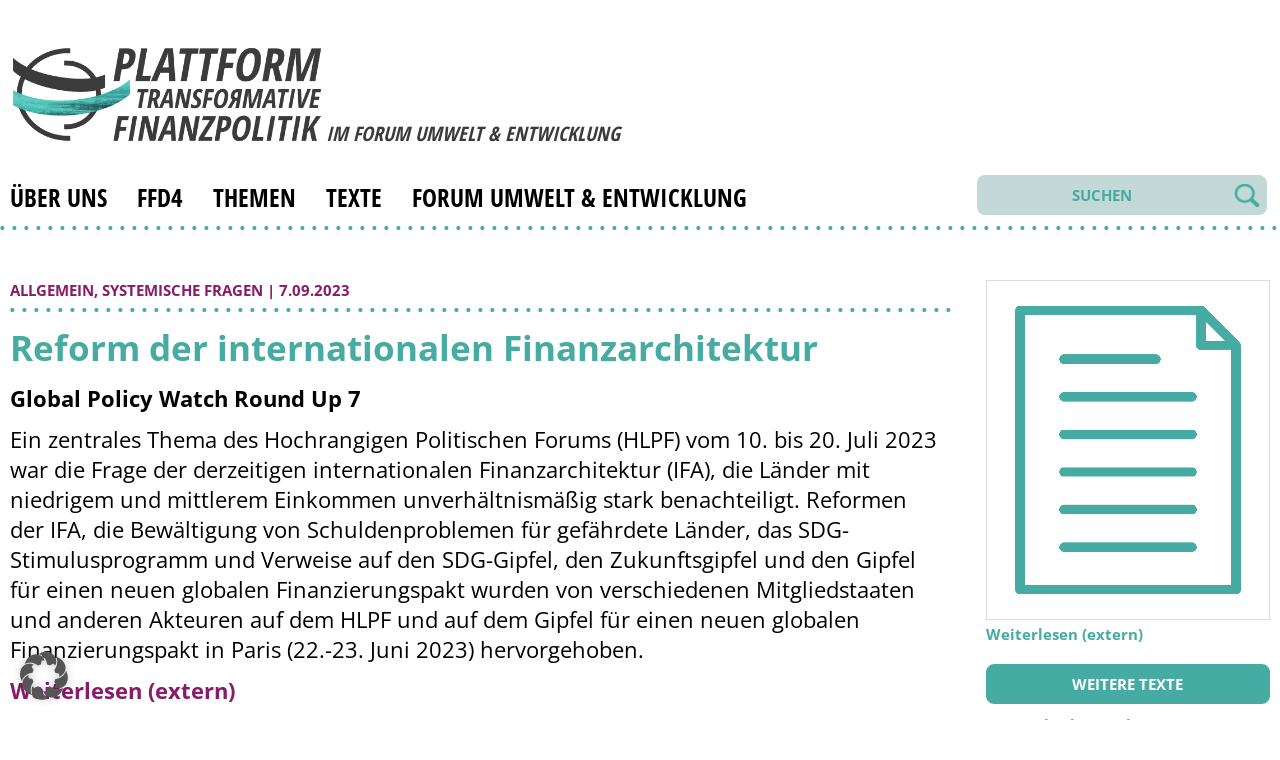

--- FILE ---
content_type: text/html; charset=UTF-8
request_url: https://ptf.forumue.de/allgemein/reform-der-internationalen-finanzarchitektur-3/
body_size: 16204
content:
<!DOCTYPE html>
<html lang="de" class="no-js">
<head>
    <meta charset="UTF-8">
    <meta name="viewport" content="width=device-width, initial-scale=1" />
	<title>Plattform Transformative Finanzpolitik | Reform der internationalen Finanzarchitektur</title>
	<link rel="profile" href="http://gmpg.org/xfn/11">
		<title>Reform der internationalen Finanzarchitektur &#8211; Plattform Transformative Finanzpolitik</title>
<meta name='robots' content='max-image-preview:large' />
<link rel='dns-prefetch' href='//ajax.googleapis.com' />
<link rel="alternate" title="oEmbed (JSON)" type="application/json+oembed" href="https://ptf.forumue.de/wp-json/oembed/1.0/embed?url=https%3A%2F%2Fptf.forumue.de%2Fallgemein%2Freform-der-internationalen-finanzarchitektur-3%2F" />
<link rel="alternate" title="oEmbed (XML)" type="text/xml+oembed" href="https://ptf.forumue.de/wp-json/oembed/1.0/embed?url=https%3A%2F%2Fptf.forumue.de%2Fallgemein%2Freform-der-internationalen-finanzarchitektur-3%2F&#038;format=xml" />
<style id='wp-img-auto-sizes-contain-inline-css' type='text/css'>
img:is([sizes=auto i],[sizes^="auto," i]){contain-intrinsic-size:3000px 1500px}
/*# sourceURL=wp-img-auto-sizes-contain-inline-css */
</style>
<style id='wp-block-library-inline-css' type='text/css'>
:root{--wp-block-synced-color:#7a00df;--wp-block-synced-color--rgb:122,0,223;--wp-bound-block-color:var(--wp-block-synced-color);--wp-editor-canvas-background:#ddd;--wp-admin-theme-color:#007cba;--wp-admin-theme-color--rgb:0,124,186;--wp-admin-theme-color-darker-10:#006ba1;--wp-admin-theme-color-darker-10--rgb:0,107,160.5;--wp-admin-theme-color-darker-20:#005a87;--wp-admin-theme-color-darker-20--rgb:0,90,135;--wp-admin-border-width-focus:2px}@media (min-resolution:192dpi){:root{--wp-admin-border-width-focus:1.5px}}.wp-element-button{cursor:pointer}:root .has-very-light-gray-background-color{background-color:#eee}:root .has-very-dark-gray-background-color{background-color:#313131}:root .has-very-light-gray-color{color:#eee}:root .has-very-dark-gray-color{color:#313131}:root .has-vivid-green-cyan-to-vivid-cyan-blue-gradient-background{background:linear-gradient(135deg,#00d084,#0693e3)}:root .has-purple-crush-gradient-background{background:linear-gradient(135deg,#34e2e4,#4721fb 50%,#ab1dfe)}:root .has-hazy-dawn-gradient-background{background:linear-gradient(135deg,#faaca8,#dad0ec)}:root .has-subdued-olive-gradient-background{background:linear-gradient(135deg,#fafae1,#67a671)}:root .has-atomic-cream-gradient-background{background:linear-gradient(135deg,#fdd79a,#004a59)}:root .has-nightshade-gradient-background{background:linear-gradient(135deg,#330968,#31cdcf)}:root .has-midnight-gradient-background{background:linear-gradient(135deg,#020381,#2874fc)}:root{--wp--preset--font-size--normal:16px;--wp--preset--font-size--huge:42px}.has-regular-font-size{font-size:1em}.has-larger-font-size{font-size:2.625em}.has-normal-font-size{font-size:var(--wp--preset--font-size--normal)}.has-huge-font-size{font-size:var(--wp--preset--font-size--huge)}.has-text-align-center{text-align:center}.has-text-align-left{text-align:left}.has-text-align-right{text-align:right}.has-fit-text{white-space:nowrap!important}#end-resizable-editor-section{display:none}.aligncenter{clear:both}.items-justified-left{justify-content:flex-start}.items-justified-center{justify-content:center}.items-justified-right{justify-content:flex-end}.items-justified-space-between{justify-content:space-between}.screen-reader-text{border:0;clip-path:inset(50%);height:1px;margin:-1px;overflow:hidden;padding:0;position:absolute;width:1px;word-wrap:normal!important}.screen-reader-text:focus{background-color:#ddd;clip-path:none;color:#444;display:block;font-size:1em;height:auto;left:5px;line-height:normal;padding:15px 23px 14px;text-decoration:none;top:5px;width:auto;z-index:100000}html :where(.has-border-color){border-style:solid}html :where([style*=border-top-color]){border-top-style:solid}html :where([style*=border-right-color]){border-right-style:solid}html :where([style*=border-bottom-color]){border-bottom-style:solid}html :where([style*=border-left-color]){border-left-style:solid}html :where([style*=border-width]){border-style:solid}html :where([style*=border-top-width]){border-top-style:solid}html :where([style*=border-right-width]){border-right-style:solid}html :where([style*=border-bottom-width]){border-bottom-style:solid}html :where([style*=border-left-width]){border-left-style:solid}html :where(img[class*=wp-image-]){height:auto;max-width:100%}:where(figure){margin:0 0 1em}html :where(.is-position-sticky){--wp-admin--admin-bar--position-offset:var(--wp-admin--admin-bar--height,0px)}@media screen and (max-width:600px){html :where(.is-position-sticky){--wp-admin--admin-bar--position-offset:0px}}

/*# sourceURL=wp-block-library-inline-css */
</style><style id='wp-block-heading-inline-css' type='text/css'>
h1:where(.wp-block-heading).has-background,h2:where(.wp-block-heading).has-background,h3:where(.wp-block-heading).has-background,h4:where(.wp-block-heading).has-background,h5:where(.wp-block-heading).has-background,h6:where(.wp-block-heading).has-background{padding:1.25em 2.375em}h1.has-text-align-left[style*=writing-mode]:where([style*=vertical-lr]),h1.has-text-align-right[style*=writing-mode]:where([style*=vertical-rl]),h2.has-text-align-left[style*=writing-mode]:where([style*=vertical-lr]),h2.has-text-align-right[style*=writing-mode]:where([style*=vertical-rl]),h3.has-text-align-left[style*=writing-mode]:where([style*=vertical-lr]),h3.has-text-align-right[style*=writing-mode]:where([style*=vertical-rl]),h4.has-text-align-left[style*=writing-mode]:where([style*=vertical-lr]),h4.has-text-align-right[style*=writing-mode]:where([style*=vertical-rl]),h5.has-text-align-left[style*=writing-mode]:where([style*=vertical-lr]),h5.has-text-align-right[style*=writing-mode]:where([style*=vertical-rl]),h6.has-text-align-left[style*=writing-mode]:where([style*=vertical-lr]),h6.has-text-align-right[style*=writing-mode]:where([style*=vertical-rl]){rotate:180deg}
/*# sourceURL=https://ptf.forumue.de/wp-includes/blocks/heading/style.min.css */
</style>
<style id='wp-block-paragraph-inline-css' type='text/css'>
.is-small-text{font-size:.875em}.is-regular-text{font-size:1em}.is-large-text{font-size:2.25em}.is-larger-text{font-size:3em}.has-drop-cap:not(:focus):first-letter{float:left;font-size:8.4em;font-style:normal;font-weight:100;line-height:.68;margin:.05em .1em 0 0;text-transform:uppercase}body.rtl .has-drop-cap:not(:focus):first-letter{float:none;margin-left:.1em}p.has-drop-cap.has-background{overflow:hidden}:root :where(p.has-background){padding:1.25em 2.375em}:where(p.has-text-color:not(.has-link-color)) a{color:inherit}p.has-text-align-left[style*="writing-mode:vertical-lr"],p.has-text-align-right[style*="writing-mode:vertical-rl"]{rotate:180deg}
/*# sourceURL=https://ptf.forumue.de/wp-includes/blocks/paragraph/style.min.css */
</style>
<style id='global-styles-inline-css' type='text/css'>
:root{--wp--preset--aspect-ratio--square: 1;--wp--preset--aspect-ratio--4-3: 4/3;--wp--preset--aspect-ratio--3-4: 3/4;--wp--preset--aspect-ratio--3-2: 3/2;--wp--preset--aspect-ratio--2-3: 2/3;--wp--preset--aspect-ratio--16-9: 16/9;--wp--preset--aspect-ratio--9-16: 9/16;--wp--preset--color--black: #000000;--wp--preset--color--cyan-bluish-gray: #abb8c3;--wp--preset--color--white: #ffffff;--wp--preset--color--pale-pink: #f78da7;--wp--preset--color--vivid-red: #cf2e2e;--wp--preset--color--luminous-vivid-orange: #ff6900;--wp--preset--color--luminous-vivid-amber: #fcb900;--wp--preset--color--light-green-cyan: #7bdcb5;--wp--preset--color--vivid-green-cyan: #00d084;--wp--preset--color--pale-cyan-blue: #8ed1fc;--wp--preset--color--vivid-cyan-blue: #0693e3;--wp--preset--color--vivid-purple: #9b51e0;--wp--preset--gradient--vivid-cyan-blue-to-vivid-purple: linear-gradient(135deg,rgb(6,147,227) 0%,rgb(155,81,224) 100%);--wp--preset--gradient--light-green-cyan-to-vivid-green-cyan: linear-gradient(135deg,rgb(122,220,180) 0%,rgb(0,208,130) 100%);--wp--preset--gradient--luminous-vivid-amber-to-luminous-vivid-orange: linear-gradient(135deg,rgb(252,185,0) 0%,rgb(255,105,0) 100%);--wp--preset--gradient--luminous-vivid-orange-to-vivid-red: linear-gradient(135deg,rgb(255,105,0) 0%,rgb(207,46,46) 100%);--wp--preset--gradient--very-light-gray-to-cyan-bluish-gray: linear-gradient(135deg,rgb(238,238,238) 0%,rgb(169,184,195) 100%);--wp--preset--gradient--cool-to-warm-spectrum: linear-gradient(135deg,rgb(74,234,220) 0%,rgb(151,120,209) 20%,rgb(207,42,186) 40%,rgb(238,44,130) 60%,rgb(251,105,98) 80%,rgb(254,248,76) 100%);--wp--preset--gradient--blush-light-purple: linear-gradient(135deg,rgb(255,206,236) 0%,rgb(152,150,240) 100%);--wp--preset--gradient--blush-bordeaux: linear-gradient(135deg,rgb(254,205,165) 0%,rgb(254,45,45) 50%,rgb(107,0,62) 100%);--wp--preset--gradient--luminous-dusk: linear-gradient(135deg,rgb(255,203,112) 0%,rgb(199,81,192) 50%,rgb(65,88,208) 100%);--wp--preset--gradient--pale-ocean: linear-gradient(135deg,rgb(255,245,203) 0%,rgb(182,227,212) 50%,rgb(51,167,181) 100%);--wp--preset--gradient--electric-grass: linear-gradient(135deg,rgb(202,248,128) 0%,rgb(113,206,126) 100%);--wp--preset--gradient--midnight: linear-gradient(135deg,rgb(2,3,129) 0%,rgb(40,116,252) 100%);--wp--preset--font-size--small: 13px;--wp--preset--font-size--medium: 20px;--wp--preset--font-size--large: 36px;--wp--preset--font-size--x-large: 42px;--wp--preset--spacing--20: 0.44rem;--wp--preset--spacing--30: 0.67rem;--wp--preset--spacing--40: 1rem;--wp--preset--spacing--50: 1.5rem;--wp--preset--spacing--60: 2.25rem;--wp--preset--spacing--70: 3.38rem;--wp--preset--spacing--80: 5.06rem;--wp--preset--shadow--natural: 6px 6px 9px rgba(0, 0, 0, 0.2);--wp--preset--shadow--deep: 12px 12px 50px rgba(0, 0, 0, 0.4);--wp--preset--shadow--sharp: 6px 6px 0px rgba(0, 0, 0, 0.2);--wp--preset--shadow--outlined: 6px 6px 0px -3px rgb(255, 255, 255), 6px 6px rgb(0, 0, 0);--wp--preset--shadow--crisp: 6px 6px 0px rgb(0, 0, 0);}:where(.is-layout-flex){gap: 0.5em;}:where(.is-layout-grid){gap: 0.5em;}body .is-layout-flex{display: flex;}.is-layout-flex{flex-wrap: wrap;align-items: center;}.is-layout-flex > :is(*, div){margin: 0;}body .is-layout-grid{display: grid;}.is-layout-grid > :is(*, div){margin: 0;}:where(.wp-block-columns.is-layout-flex){gap: 2em;}:where(.wp-block-columns.is-layout-grid){gap: 2em;}:where(.wp-block-post-template.is-layout-flex){gap: 1.25em;}:where(.wp-block-post-template.is-layout-grid){gap: 1.25em;}.has-black-color{color: var(--wp--preset--color--black) !important;}.has-cyan-bluish-gray-color{color: var(--wp--preset--color--cyan-bluish-gray) !important;}.has-white-color{color: var(--wp--preset--color--white) !important;}.has-pale-pink-color{color: var(--wp--preset--color--pale-pink) !important;}.has-vivid-red-color{color: var(--wp--preset--color--vivid-red) !important;}.has-luminous-vivid-orange-color{color: var(--wp--preset--color--luminous-vivid-orange) !important;}.has-luminous-vivid-amber-color{color: var(--wp--preset--color--luminous-vivid-amber) !important;}.has-light-green-cyan-color{color: var(--wp--preset--color--light-green-cyan) !important;}.has-vivid-green-cyan-color{color: var(--wp--preset--color--vivid-green-cyan) !important;}.has-pale-cyan-blue-color{color: var(--wp--preset--color--pale-cyan-blue) !important;}.has-vivid-cyan-blue-color{color: var(--wp--preset--color--vivid-cyan-blue) !important;}.has-vivid-purple-color{color: var(--wp--preset--color--vivid-purple) !important;}.has-black-background-color{background-color: var(--wp--preset--color--black) !important;}.has-cyan-bluish-gray-background-color{background-color: var(--wp--preset--color--cyan-bluish-gray) !important;}.has-white-background-color{background-color: var(--wp--preset--color--white) !important;}.has-pale-pink-background-color{background-color: var(--wp--preset--color--pale-pink) !important;}.has-vivid-red-background-color{background-color: var(--wp--preset--color--vivid-red) !important;}.has-luminous-vivid-orange-background-color{background-color: var(--wp--preset--color--luminous-vivid-orange) !important;}.has-luminous-vivid-amber-background-color{background-color: var(--wp--preset--color--luminous-vivid-amber) !important;}.has-light-green-cyan-background-color{background-color: var(--wp--preset--color--light-green-cyan) !important;}.has-vivid-green-cyan-background-color{background-color: var(--wp--preset--color--vivid-green-cyan) !important;}.has-pale-cyan-blue-background-color{background-color: var(--wp--preset--color--pale-cyan-blue) !important;}.has-vivid-cyan-blue-background-color{background-color: var(--wp--preset--color--vivid-cyan-blue) !important;}.has-vivid-purple-background-color{background-color: var(--wp--preset--color--vivid-purple) !important;}.has-black-border-color{border-color: var(--wp--preset--color--black) !important;}.has-cyan-bluish-gray-border-color{border-color: var(--wp--preset--color--cyan-bluish-gray) !important;}.has-white-border-color{border-color: var(--wp--preset--color--white) !important;}.has-pale-pink-border-color{border-color: var(--wp--preset--color--pale-pink) !important;}.has-vivid-red-border-color{border-color: var(--wp--preset--color--vivid-red) !important;}.has-luminous-vivid-orange-border-color{border-color: var(--wp--preset--color--luminous-vivid-orange) !important;}.has-luminous-vivid-amber-border-color{border-color: var(--wp--preset--color--luminous-vivid-amber) !important;}.has-light-green-cyan-border-color{border-color: var(--wp--preset--color--light-green-cyan) !important;}.has-vivid-green-cyan-border-color{border-color: var(--wp--preset--color--vivid-green-cyan) !important;}.has-pale-cyan-blue-border-color{border-color: var(--wp--preset--color--pale-cyan-blue) !important;}.has-vivid-cyan-blue-border-color{border-color: var(--wp--preset--color--vivid-cyan-blue) !important;}.has-vivid-purple-border-color{border-color: var(--wp--preset--color--vivid-purple) !important;}.has-vivid-cyan-blue-to-vivid-purple-gradient-background{background: var(--wp--preset--gradient--vivid-cyan-blue-to-vivid-purple) !important;}.has-light-green-cyan-to-vivid-green-cyan-gradient-background{background: var(--wp--preset--gradient--light-green-cyan-to-vivid-green-cyan) !important;}.has-luminous-vivid-amber-to-luminous-vivid-orange-gradient-background{background: var(--wp--preset--gradient--luminous-vivid-amber-to-luminous-vivid-orange) !important;}.has-luminous-vivid-orange-to-vivid-red-gradient-background{background: var(--wp--preset--gradient--luminous-vivid-orange-to-vivid-red) !important;}.has-very-light-gray-to-cyan-bluish-gray-gradient-background{background: var(--wp--preset--gradient--very-light-gray-to-cyan-bluish-gray) !important;}.has-cool-to-warm-spectrum-gradient-background{background: var(--wp--preset--gradient--cool-to-warm-spectrum) !important;}.has-blush-light-purple-gradient-background{background: var(--wp--preset--gradient--blush-light-purple) !important;}.has-blush-bordeaux-gradient-background{background: var(--wp--preset--gradient--blush-bordeaux) !important;}.has-luminous-dusk-gradient-background{background: var(--wp--preset--gradient--luminous-dusk) !important;}.has-pale-ocean-gradient-background{background: var(--wp--preset--gradient--pale-ocean) !important;}.has-electric-grass-gradient-background{background: var(--wp--preset--gradient--electric-grass) !important;}.has-midnight-gradient-background{background: var(--wp--preset--gradient--midnight) !important;}.has-small-font-size{font-size: var(--wp--preset--font-size--small) !important;}.has-medium-font-size{font-size: var(--wp--preset--font-size--medium) !important;}.has-large-font-size{font-size: var(--wp--preset--font-size--large) !important;}.has-x-large-font-size{font-size: var(--wp--preset--font-size--x-large) !important;}
/*# sourceURL=global-styles-inline-css */
</style>

<style id='classic-theme-styles-inline-css' type='text/css'>
/*! This file is auto-generated */
.wp-block-button__link{color:#fff;background-color:#32373c;border-radius:9999px;box-shadow:none;text-decoration:none;padding:calc(.667em + 2px) calc(1.333em + 2px);font-size:1.125em}.wp-block-file__button{background:#32373c;color:#fff;text-decoration:none}
/*# sourceURL=/wp-includes/css/classic-themes.min.css */
</style>
<link rel='stylesheet' id='slickcss-css' href='https://ptf.forumue.de/wp-content/themes/PTF/css/slick.css?ver=6.9' type='text/css' media='all' />
<link rel='stylesheet' id='slickthemecss-css' href='https://ptf.forumue.de/wp-content/themes/PTF/css/slick-theme.css?ver=6.9' type='text/css' media='all' />
<link rel='stylesheet' id='fancycss-css' href='https://ptf.forumue.de/wp-content/themes/PTF/css/jquery.fancybox.min.css?ver=6.9' type='text/css' media='all' />
<link rel='stylesheet' id='mycss-css' href='https://ptf.forumue.de/wp-content/themes/PTF/css/ptf.css?555&#038;ver=6.9' type='text/css' media='all' />
<link rel='stylesheet' id='e2b-admin-ui-css-css' href='https://ajax.googleapis.com/ajax/libs/jqueryui/1.9.0/themes/base/jquery-ui.css?ver=1.9.0' type='text/css' media='' />
<link rel='stylesheet' id='borlabs-cookie-custom-css' href='https://ptf.forumue.de/wp-content/cache/borlabs-cookie/1/borlabs-cookie-1-de.css?ver=3.3.23-33' type='text/css' media='all' />
<script type="text/javascript" src="https://ptf.forumue.de/wp-includes/js/jquery/jquery.min.js?ver=3.7.1" id="jquery-core-js"></script>
<script type="text/javascript" src="https://ptf.forumue.de/wp-includes/js/jquery/jquery-migrate.min.js?ver=3.4.1" id="jquery-migrate-js"></script>
<script type="text/javascript" src="https://ptf.forumue.de/wp-content/themes/PTF/js/jquery.fancybox.min.js?ver=6.9" id="fancyjs-js"></script>
<script type="text/javascript" src="https://ptf.forumue.de/wp-content/themes/PTF/js/ptf.js?ver=6.9" id="myjs-js"></script>
<script data-no-optimize="1" data-no-minify="1" data-cfasync="false" type="text/javascript" src="https://ptf.forumue.de/wp-content/cache/borlabs-cookie/1/borlabs-cookie-config-de.json.js?ver=3.3.23-33" id="borlabs-cookie-config-js"></script>
<script data-no-optimize="1" data-no-minify="1" data-cfasync="false" type="text/javascript" src="https://ptf.forumue.de/wp-content/plugins/borlabs-cookie/assets/javascript/borlabs-cookie-prioritize.min.js?ver=3.3.23" id="borlabs-cookie-prioritize-js"></script>
<link rel="https://api.w.org/" href="https://ptf.forumue.de/wp-json/" /><link rel="alternate" title="JSON" type="application/json" href="https://ptf.forumue.de/wp-json/wp/v2/posts/4544" /><link rel="EditURI" type="application/rsd+xml" title="RSD" href="https://ptf.forumue.de/xmlrpc.php?rsd" />
<meta name="generator" content="WordPress 6.9" />
<link rel="canonical" href="https://ptf.forumue.de/allgemein/reform-der-internationalen-finanzarchitektur-3/" />
<link rel='shortlink' href='https://ptf.forumue.de/?p=4544' />
<link rel="icon" href="https://ptf.forumue.de/wp-content/uploads/2021/10/ptffav-150x150.ico" sizes="32x32" />
<link rel="icon" href="https://ptf.forumue.de/wp-content/uploads/2021/10/ptffav.ico" sizes="192x192" />
<link rel="apple-touch-icon" href="https://ptf.forumue.de/wp-content/uploads/2021/10/ptffav.ico" />
<meta name="msapplication-TileImage" content="https://ptf.forumue.de/wp-content/uploads/2021/10/ptffav.ico" />

	<noscript>
	<style type='text/css' title='text/css'> #main-content,#footer { display: block; } </style>
	</noscript>

</head>

<body class="wp-singular post-template-default single single-post postid-4544 single-format-standard wp-custom-logo wp-theme-PTF" >


	<header id="header" class="clearfix" role="banner">
				
		<div class='logo'>
			<a href="https://ptf.forumue.de/">			
								<img class='logoimg' src="https://ptf.forumue.de/wp-content/uploads/2021/11/ptf-logo-small.png" alt="Plattform Transformative Finanzpolitik" />
							</a>
			<h2>im Forum Umwelt &amp; Entwicklung</h2>
			
		</div>

		<div class='burger'>     
		  <div class='bar1'></div>
		  <div class='bar2'></div>
		  <div class='bar3'></div>
		</div>

		<nav class='nav' role="navigation ">

			<div class='menu mob'>
				<div class="menu-main-container"><ul class="top-menu"><li id="menu-item-115" class="menu-item menu-item-type-post_type menu-item-object-page menu-item-115"><a href="https://ptf.forumue.de/ueber-uns/">Über uns</a></li>
<li id="menu-item-6105" class="menu-item menu-item-type-taxonomy menu-item-object-category menu-item-6105"><a href="https://ptf.forumue.de/c/ffd4/">FfD4</a></li>
<li id="menu-item-63" class="menu-item menu-item-type-post_type menu-item-object-page menu-item-home menu-item-has-children menu-item-63"><a href="https://ptf.forumue.de/">Themen</a>
<ul class="sub-menu">
	<li id="menu-item-3651" class="menu-item menu-item-type-taxonomy menu-item-object-category current-post-ancestor current-menu-parent current-post-parent menu-item-3651"><a href="https://ptf.forumue.de/c/allgemein/">Allgemein</a></li>
	<li id="menu-item-6108" class="menu-item menu-item-type-taxonomy menu-item-object-category menu-item-6108"><a href="https://ptf.forumue.de/c/ffd4/">FfD4</a></li>
	<li id="menu-item-235" class="menu-item menu-item-type-taxonomy menu-item-object-category menu-item-235"><a href="https://ptf.forumue.de/c/oeffentliche-finanzen/">Öffentliche Finanzen</a></li>
	<li id="menu-item-236" class="menu-item menu-item-type-taxonomy menu-item-object-category menu-item-236"><a href="https://ptf.forumue.de/c/internationale-zusammenarbeit/">Internationale Zusammenarbeit</a></li>
	<li id="menu-item-237" class="menu-item menu-item-type-taxonomy menu-item-object-category menu-item-237"><a href="https://ptf.forumue.de/c/private-finanzierung/">Private Finanzierung</a></li>
	<li id="menu-item-238" class="menu-item menu-item-type-taxonomy menu-item-object-category menu-item-238"><a href="https://ptf.forumue.de/c/handel/">Handel</a></li>
	<li id="menu-item-239" class="menu-item menu-item-type-taxonomy menu-item-object-category menu-item-239"><a href="https://ptf.forumue.de/c/schulden/">Schulden</a></li>
	<li id="menu-item-240" class="menu-item menu-item-type-taxonomy menu-item-object-category current-post-ancestor current-menu-parent current-post-parent menu-item-240"><a href="https://ptf.forumue.de/c/systemische-fragen/">Systemische Fragen</a></li>
	<li id="menu-item-241" class="menu-item menu-item-type-taxonomy menu-item-object-category menu-item-241"><a href="https://ptf.forumue.de/c/querschnittsaufgaben/">Querschnittsaufgaben</a></li>
</ul>
</li>
<li id="menu-item-82" class="menu-item menu-item-type-post_type menu-item-object-page menu-item-82"><a href="https://ptf.forumue.de/texte/">Texte</a></li>
<li id="menu-item-116" class="menu-item menu-item-type-custom menu-item-object-custom menu-item-has-children menu-item-116"><a href="https://www.forumue.de/">Forum Umwelt &#038; Entwicklung</a>
<ul class="sub-menu">
	<li id="menu-item-323" class="menu-item menu-item-type-custom menu-item-object-custom menu-item-323"><a href="https://www.forumue.de/ueber-uns/">Über uns</a></li>
	<li id="menu-item-324" class="menu-item menu-item-type-custom menu-item-object-custom menu-item-324"><a href="https://www.forumue.de/ueber-uns/team/">Team</a></li>
	<li id="menu-item-325" class="menu-item menu-item-type-custom menu-item-object-custom menu-item-325"><a href="https://www.forumue.de/themen/">Themen</a></li>
	<li id="menu-item-326" class="menu-item menu-item-type-custom menu-item-object-custom menu-item-326"><a href="https://www.forumue.de/kategorie/termine/">Termine</a></li>
	<li id="menu-item-327" class="menu-item menu-item-type-custom menu-item-object-custom menu-item-327"><a href="https://www.forumue.de/hintergrundanalyse/rundbriefe/">Rundbriefe</a></li>
</ul>
</li>
</ul></div>								<div class='menu-search'>
					<form method="get" id="searchform" action="/index.php">
						<input type="hidden" name="cat" id="cat" value="15" />
						<input class='fd' type="text"  name="s" id="s" placeholder="SUCHEN" /><input class='bt' type="submit" id="search_submit" value="" />
					</form>
				</div>
				<div class='twit'>
<!-- 
				<a href='https://bsky.app/profile/ptf.forumue.de' target='_blank'>&nbsp;</a> 
 -->
				</div>		

			</div>

			<div class='menu desk'>
				<div class="menu-main-container"><ul class="top-menu"><li class="menu-item menu-item-type-post_type menu-item-object-page menu-item-115"><a href="https://ptf.forumue.de/ueber-uns/">Über uns</a></li>
<li class="menu-item menu-item-type-taxonomy menu-item-object-category menu-item-6105"><a href="https://ptf.forumue.de/c/ffd4/">FfD4</a></li>
<li class="menu-item menu-item-type-post_type menu-item-object-page menu-item-home menu-item-has-children menu-item-63"><a href="https://ptf.forumue.de/">Themen</a>
<ul class="sub-menu">
	<li class="menu-item menu-item-type-taxonomy menu-item-object-category current-post-ancestor current-menu-parent current-post-parent menu-item-3651"><a href="https://ptf.forumue.de/c/allgemein/">Allgemein</a></li>
	<li class="menu-item menu-item-type-taxonomy menu-item-object-category menu-item-6108"><a href="https://ptf.forumue.de/c/ffd4/">FfD4</a></li>
	<li class="menu-item menu-item-type-taxonomy menu-item-object-category menu-item-235"><a href="https://ptf.forumue.de/c/oeffentliche-finanzen/">Öffentliche Finanzen</a></li>
	<li class="menu-item menu-item-type-taxonomy menu-item-object-category menu-item-236"><a href="https://ptf.forumue.de/c/internationale-zusammenarbeit/">Internationale Zusammenarbeit</a></li>
	<li class="menu-item menu-item-type-taxonomy menu-item-object-category menu-item-237"><a href="https://ptf.forumue.de/c/private-finanzierung/">Private Finanzierung</a></li>
	<li class="menu-item menu-item-type-taxonomy menu-item-object-category menu-item-238"><a href="https://ptf.forumue.de/c/handel/">Handel</a></li>
	<li class="menu-item menu-item-type-taxonomy menu-item-object-category menu-item-239"><a href="https://ptf.forumue.de/c/schulden/">Schulden</a></li>
	<li class="menu-item menu-item-type-taxonomy menu-item-object-category current-post-ancestor current-menu-parent current-post-parent menu-item-240"><a href="https://ptf.forumue.de/c/systemische-fragen/">Systemische Fragen</a></li>
	<li class="menu-item menu-item-type-taxonomy menu-item-object-category menu-item-241"><a href="https://ptf.forumue.de/c/querschnittsaufgaben/">Querschnittsaufgaben</a></li>
</ul>
</li>
<li class="menu-item menu-item-type-post_type menu-item-object-page menu-item-82"><a href="https://ptf.forumue.de/texte/">Texte</a></li>
<li class="menu-item menu-item-type-custom menu-item-object-custom menu-item-has-children menu-item-116"><a href="https://www.forumue.de/">Forum Umwelt &#038; Entwicklung</a>
<ul class="sub-menu">
	<li class="menu-item menu-item-type-custom menu-item-object-custom menu-item-323"><a href="https://www.forumue.de/ueber-uns/">Über uns</a></li>
	<li class="menu-item menu-item-type-custom menu-item-object-custom menu-item-324"><a href="https://www.forumue.de/ueber-uns/team/">Team</a></li>
	<li class="menu-item menu-item-type-custom menu-item-object-custom menu-item-325"><a href="https://www.forumue.de/themen/">Themen</a></li>
	<li class="menu-item menu-item-type-custom menu-item-object-custom menu-item-326"><a href="https://www.forumue.de/kategorie/termine/">Termine</a></li>
	<li class="menu-item menu-item-type-custom menu-item-object-custom menu-item-327"><a href="https://www.forumue.de/hintergrundanalyse/rundbriefe/">Rundbriefe</a></li>
</ul>
</li>
</ul></div>								<div class='twit'>
<!-- 
				<a href='https://bsky.app/profile/ptf.forumue.de' target='_blank'>&nbsp;</a>
 -->
				</div>		
				<div class='menu-search'>
					<form method="get" id="searchform" action="/index.php">
						<input type="hidden" name="cat" id="cat" value="15" />
						<input class='fd' type="text"  name="s" id="s" placeholder="SUCHEN" /><input class='bt' type="submit" id="search_submit" value="" />
					</form>
				</div>

			</div>

			
		</nav>
		
	</header>
	<div class='dotti'></div>

<div class="wrapper single"> 	

<div id="main-content" class="main-content">
	<div id="primary" class="content-area">
		<div id="content" class="site-content clearfix" role="main">


<!-- *** content for themen *** -->

<div class='leftcol'>


	

<div class='myposts'>
	<div class='cat_info'> 
		<a href='https://ptf.forumue.de/c/allgemein/'>Allgemein</a><span>,</span> <a href='https://ptf.forumue.de/c/systemische-fragen/'>Systemische Fragen</a><span>,</span> |  7.09.2023  
	</div>
	<div class='dotti'></div>
	
	<h1 class='turkis'> Reform der internationalen Finanzarchitektur</h1>
	
<h3 class="wp-block-heading">Global Policy Watch Round Up 7</h3>



<p>Ein zentrales Thema des Hochrangigen Politischen Forums (HLPF) vom 10. bis 20. Juli 2023 war die Frage der derzeitigen internationalen Finanzarchitektur (IFA), die Länder mit niedrigem und mittlerem Einkommen unverhältnismäßig stark benachteiligt. Reformen der IFA, die Bewältigung von Schuldenproblemen für gefährdete Länder, das SDG-Stimulusprogramm und Verweise auf den SDG-Gipfel, den Zukunftsgipfel und den Gipfel für einen neuen globalen Finanzierungspakt wurden von verschiedenen Mitgliedstaaten und anderen Akteuren auf dem HLPF und auf dem Gipfel für einen neuen globalen Finanzierungspakt in Paris (22.-23. Juni 2023) hervorgehoben.</p>
		<p><a class='more-link' href="https://www.globalpolicywatch.org/blog/2023/09/07/reform-of-the-international-financial-architecture/" target='_blank' >Weiterlesen (extern)</a></p>
		
	<div class='txtinfo'>
				<p class='herausgeber'>Hrsg.: 
		<a  class='autoren' href='/texte/?hrsg=Global Policy Watch'>Global Policy Watch</a><span>,</span> 		</p>
		
				<p class='quelle'>Quelle: <a href='https://www.globalpolicywatch.org/blog/2023/09/07/reform-of-the-international-financial-architecture/' target='_blank' >https://www.globalpolicywatch.org/blog/2023/09/07/reform-of-the-international-financial-architecture/</a></p>
		 		<p class="posttags">Tags: <a href="https://ptf.forumue.de/tags/ffd4/">FfD4</a> / <a href="https://ptf.forumue.de/tags/ffsd/">FfSD</a> / <a href="https://ptf.forumue.de/tags/un/">UN</a> / </p>		

	</div>
</div>
	
	
	

</div>

<div class='rightcol'>


	<div class='item featured'>
		<a class='over' href="https://www.globalpolicywatch.org/blog/2023/09/07/reform-of-the-international-financial-architecture/" target='_blank' >
			<img src='https://ptf.forumue.de/wp-content/uploads/2025/04/icon-doc-2.png' alt=''>
	</a>
				<p><a class='more-link' href="https://www.globalpolicywatch.org/blog/2023/09/07/reform-of-the-international-financial-architecture/" target='_blank' >Weiterlesen (extern)</a></p>
		
	</div>
	
	
	<div class='item'>
	<h2 class='area'>weitere Texte</h2>
	
		<div class='post'>
		<h2><a href="https://ptf.forumue.de/oeffentliche-finanzen/das-recht-des-staerkeren-im-steuerrecht/" title="Das Recht des Stärkeren im Steuerrecht">Das Recht des Stärkeren im Steuerrecht</a></h3>
		<div class='exc'><a href="https://ptf.forumue.de/oeffentliche-finanzen/das-recht-des-staerkeren-im-steuerrecht/">
<p>Die OECD hat sich auf eine Ausnahme für US-Konzerne von der globalen Mindeststeuer geeinigt. Sie gilt ab 1. Januar 2026 und ermöglicht, dass US-Konzerne auf ihre ausländischen Gewinne in den USA weiterhin nur 13 Prozent und in außereuropäischen Steueroasen sogar wieder nur 0 Prozent zahlen. Weil auch die Lizenzschranke abgeschafft wurde, steht Deutschland jetzt ohne Abwehrmaßnahmen gegen US-Willkür (und gegen die 0-Prozent Besteuerung der Cayman Islands) auf dem Schulhof. Das muss allerdings nicht so bleiben: Die EU könnte beide auf die bestehende Steueroasenliste setzen und eine Steuer auf die Übergewinne der großen US-(Digital)konzerne beschließen.</p>
</a></div>
		<p class='autoren'>Netzwerk Steuergerechtigkeit Deutschland</p>
	</div>
	
	
		<div class='post'>
		<h2><a href="https://ptf.forumue.de/oeffentliche-finanzen/arabische-stimmen-fuer-eine-fortschrittliche-entwicklungsfinanzierung/" title="Arabische Stimmen für eine fortschrittliche Entwicklungsfinanzierung">Arabische Stimmen für eine fortschrittliche Entwicklungsfinanzierung</a></h3>
		<div class='exc'><a href="https://ptf.forumue.de/oeffentliche-finanzen/arabische-stimmen-fuer-eine-fortschrittliche-entwicklungsfinanzierung/">
<p>Die arabische Region sieht sich mit einer sich verschärfenden Staatsschuldenkrise konfrontiert, die durch steigende Inlands- und Auslandsverschuldung, wachsende Schuldendienstkosten und regressive Steuersysteme verursacht wird, die öffentliche Mittel von grundlegenden Dienstleistungen abziehen und wirtschaftliche und soziale Rechte untergraben. Diese Herausforderungen werden durch fragile Wirtschaftsstrukturen und eine ungerechte internationale Finanzarchitektur noch verschärft, wodurch die Fähigkeit der Länder, die Ziele für nachhaltige Entwicklung (SDGs) voranzutreiben und die am stärksten gefährdeten Bevölkerungsgruppen zu schützen, eingeschränkt wird.</p>



<a class="more-link" href="https://ptf.forumue.de/oeffentliche-finanzen/arabische-stimmen-fuer-eine-fortschrittliche-entwicklungsfinanzierung/">Weiterlesen</a></a></div>
		<p class='autoren'>Arab NGO Network for Development - ANND</p>
	</div>
	
	
		<div class='post'>
		<h2><a href="https://ptf.forumue.de/internationale-zusammenarbeit/kiel-institut-entwicklungszusammenarbeit-am-beiderseitigen-interesse-ausrichten/" title="Kiel Institut: Entwicklungszusammenarbeit am beiderseitigen Interesse ausrichten">Kiel Institut: Entwicklungszusammenarbeit am beiderseitigen Interesse ausrichten</a></h3>
		<div class='exc'><a href="https://ptf.forumue.de/internationale-zusammenarbeit/kiel-institut-entwicklungszusammenarbeit-am-beiderseitigen-interesse-ausrichten/">
<p>Das Kiel Institut für Weltwirtschaft schlägt in einem Bericht vor, Vorteiler für Geber- und Partnerländer in der Entwicklungszusammenarbeit systematisch miteinander zu verknüpfen: &#8222;Statt auf Altruismus und Konditionalität zu setzen, braucht es in Zeiten geopolitischer Fragmentierung, fiskalischer Zwänge und globaler Schocks eine neue Herangehensweise, die die Anreize für Geber- und Partnerländern zusammenbringt. Mutual Interest Development Cooperation (MIDC) bietet ein solches Modell: Die Wahl zwischen unterschiedlich tiefen Partnerschaftsarten, die auf Reziprozität, Reformsignalen und vorhersehbarer Finanzierung beruhen. Indem sichtbare, gegenseitige Vorteile für Partner- und Geberland sichergestellt werden, wird EZ transformativ für reformorientierte Staaten und gewinnt zugleich politische Legitimität in Geberländern. MIDC baut auf bewährten Initiativen auf und verbindet diese mit einem starken Fokus auf das beiderseitige Interesse von Geber- und Partnerländern.&#8220;</p>
</a></div>
		<p class='autoren'>Kiel Institut für Weltwirtschaft</p>
	</div>
	
	
			
	</div>

	<div class='item tags'>
		<h2 class='area'>Tags</h2>
	
		<a href="https://ptf.forumue.de/tags/abkommen/" class="tag-cloud-link tag-link-103 tag-link-position-1" style="font-size: 14.141592920354px;" aria-label="Abkommen (51 Einträge)">Abkommen</a>
<a href="https://ptf.forumue.de/tags/afrika/" class="tag-cloud-link tag-link-137 tag-link-position-2" style="font-size: 12.991150442478px;" aria-label="Afrika (15 Einträge)">Afrika</a>
<a href="https://ptf.forumue.de/tags/agenda-2030-sdgs/" class="tag-cloud-link tag-link-12 tag-link-position-3" style="font-size: 14.561946902655px;" aria-label="Agenda 2030 &amp; SDGs (80 Einträge)">Agenda 2030 &amp; SDGs</a>
<a href="https://ptf.forumue.de/tags/anleihen/" class="tag-cloud-link tag-link-105 tag-link-position-4" style="font-size: 11.398230088496px;" aria-label="Anleihen (2 Einträge)">Anleihen</a>
<a href="https://ptf.forumue.de/tags/austeritaet/" class="tag-cloud-link tag-link-30 tag-link-position-5" style="font-size: 13.057522123894px;" aria-label="Austerität (16 Einträge)">Austerität</a>
<a href="https://ptf.forumue.de/tags/banken/" class="tag-cloud-link tag-link-77 tag-link-position-6" style="font-size: 13.920353982301px;" aria-label="Banken (41 Einträge)">Banken</a>
<a href="https://ptf.forumue.de/tags/big-tech/" class="tag-cloud-link tag-link-123 tag-link-position-7" style="font-size: 12.880530973451px;" aria-label="Big Tech (13 Einträge)">Big Tech</a>
<a href="https://ptf.forumue.de/tags/biologische-vielfalt/" class="tag-cloud-link tag-link-13 tag-link-position-8" style="font-size: 13.721238938053px;" aria-label="Biologische Vielfalt (33 Einträge)">Biologische Vielfalt</a>
<a href="https://ptf.forumue.de/tags/blending/" class="tag-cloud-link tag-link-134 tag-link-position-9" style="font-size: 13.212389380531px;" aria-label="Blending (19 Einträge)">Blending</a>
<a href="https://ptf.forumue.de/tags/budget/" class="tag-cloud-link tag-link-92 tag-link-position-10" style="font-size: 14.517699115044px;" aria-label="Budget (77 Einträge)">Budget</a>
<a href="https://ptf.forumue.de/tags/china/" class="tag-cloud-link tag-link-117 tag-link-position-11" style="font-size: 13.057522123894px;" aria-label="China (16 Einträge)">China</a>
<a href="https://ptf.forumue.de/tags/covid-19/" class="tag-cloud-link tag-link-22 tag-link-position-12" style="font-size: 14.141592920354px;" aria-label="COVID-19 (52 Einträge)">COVID-19</a>
<a href="https://ptf.forumue.de/tags/de-risking/" class="tag-cloud-link tag-link-133 tag-link-position-13" style="font-size: 13.16814159292px;" aria-label="De-Risking (18 Einträge)">De-Risking</a>
<a href="https://ptf.forumue.de/tags/digitalisierung/" class="tag-cloud-link tag-link-70 tag-link-position-14" style="font-size: 12.725663716814px;" aria-label="Digitalisierung (11 Einträge)">Digitalisierung</a>
<a href="https://ptf.forumue.de/tags/energie/" class="tag-cloud-link tag-link-115 tag-link-position-15" style="font-size: 13.632743362832px;" aria-label="Energie (30 Einträge)">Energie</a>
<a href="https://ptf.forumue.de/tags/entwicklungsbank/" class="tag-cloud-link tag-link-96 tag-link-position-16" style="font-size: 14.495575221239px;" aria-label="Entwicklungsbank (75 Einträge)">Entwicklungsbank</a>
<a href="https://ptf.forumue.de/tags/ernaehrung-landwirtschaft/" class="tag-cloud-link tag-link-76 tag-link-position-17" style="font-size: 14.20796460177px;" aria-label="Ernährung &amp; Landwirtschaft (55 Einträge)">Ernährung &amp; Landwirtschaft</a>
<a href="https://ptf.forumue.de/tags/eu/" class="tag-cloud-link tag-link-41 tag-link-position-18" style="font-size: 15.225663716814px;" aria-label="EU (163 Einträge)">EU</a>
<a href="https://ptf.forumue.de/tags/ffd-forum/" class="tag-cloud-link tag-link-24 tag-link-position-19" style="font-size: 13.699115044248px;" aria-label="FfD-Forum (32 Einträge)">FfD-Forum</a>
<a href="https://ptf.forumue.de/tags/ffd4/" class="tag-cloud-link tag-link-125 tag-link-position-20" style="font-size: 14.982300884956px;" aria-label="FfD4 (124 Einträge)">FfD4</a>
<a href="https://ptf.forumue.de/tags/ffsd/" class="tag-cloud-link tag-link-35 tag-link-position-21" style="font-size: 14.20796460177px;" aria-label="FfSD (55 Einträge)">FfSD</a>
<a href="https://ptf.forumue.de/tags/finanzialisierung/" class="tag-cloud-link tag-link-95 tag-link-position-22" style="font-size: 13.389380530973px;" aria-label="Finanzialisierung (23 Einträge)">Finanzialisierung</a>
<a href="https://ptf.forumue.de/tags/finanzkrise/" class="tag-cloud-link tag-link-85 tag-link-position-23" style="font-size: 13.057522123894px;" aria-label="Finanzkrise (16 Einträge)">Finanzkrise</a>
<a href="https://ptf.forumue.de/tags/finanzmaerkte/" class="tag-cloud-link tag-link-93 tag-link-position-24" style="font-size: 14.296460176991px;" aria-label="Finanzmärkte (61 Einträge)">Finanzmärkte</a>
<a href="https://ptf.forumue.de/tags/finanzsystem/" class="tag-cloud-link tag-link-109 tag-link-position-25" style="font-size: 13.300884955752px;" aria-label="Finanzsystem (21 Einträge)">Finanzsystem</a>
<a href="https://ptf.forumue.de/tags/fintech/" class="tag-cloud-link tag-link-124 tag-link-position-26" style="font-size: 11px;" aria-label="Fintech (1 Eintrag)">Fintech</a>
<a href="https://ptf.forumue.de/tags/fsdr/" class="tag-cloud-link tag-link-36 tag-link-position-27" style="font-size: 12.061946902655px;" aria-label="FSDR (5 Einträge)">FSDR</a>
<a href="https://ptf.forumue.de/tags/g7/" class="tag-cloud-link tag-link-19 tag-link-position-28" style="font-size: 13.544247787611px;" aria-label="G7 (27 Einträge)">G7</a>
<a href="https://ptf.forumue.de/tags/g20/" class="tag-cloud-link tag-link-54 tag-link-position-29" style="font-size: 14.008849557522px;" aria-label="G20 (45 Einträge)">G20</a>
<a href="https://ptf.forumue.de/tags/geldpolitik/" class="tag-cloud-link tag-link-73 tag-link-position-30" style="font-size: 13.920353982301px;" aria-label="Geldpolitik (41 Einträge)">Geldpolitik</a>
<a href="https://ptf.forumue.de/tags/geldwaesche/" class="tag-cloud-link tag-link-99 tag-link-position-31" style="font-size: 11.884955752212px;" aria-label="Geldwäsche (4 Einträge)">Geldwäsche</a>
<a href="https://ptf.forumue.de/tags/geschlechtergerechtigkeit/" class="tag-cloud-link tag-link-23 tag-link-position-32" style="font-size: 14.141592920354px;" aria-label="Geschlechtergerechtigkeit (52 Einträge)">Geschlechtergerechtigkeit</a>
<a href="https://ptf.forumue.de/tags/gesundheit/" class="tag-cloud-link tag-link-34 tag-link-position-33" style="font-size: 13.16814159292px;" aria-label="Gesundheit (18 Einträge)">Gesundheit</a>
<a href="https://ptf.forumue.de/tags/governance/" class="tag-cloud-link tag-link-68 tag-link-position-34" style="font-size: 14.252212389381px;" aria-label="Governance (58 Einträge)">Governance</a>
<a href="https://ptf.forumue.de/tags/green-deal/" class="tag-cloud-link tag-link-31 tag-link-position-35" style="font-size: 11.663716814159px;" aria-label="Green Deal (3 Einträge)">Green Deal</a>
<a href="https://ptf.forumue.de/tags/ifi/" class="tag-cloud-link tag-link-67 tag-link-position-36" style="font-size: 13.12389380531px;" aria-label="IFI (17 Einträge)">IFI</a>
<a href="https://ptf.forumue.de/tags/inff/" class="tag-cloud-link tag-link-116 tag-link-position-37" style="font-size: 11.398230088496px;" aria-label="INFF (2 Einträge)">INFF</a>
<a href="https://ptf.forumue.de/tags/inflation/" class="tag-cloud-link tag-link-119 tag-link-position-38" style="font-size: 13.87610619469px;" aria-label="Inflation (39 Einträge)">Inflation</a>
<a href="https://ptf.forumue.de/tags/infrastruktur/" class="tag-cloud-link tag-link-80 tag-link-position-39" style="font-size: 12.880530973451px;" aria-label="Infrastruktur (13 Einträge)">Infrastruktur</a>
<a href="https://ptf.forumue.de/tags/investitionen/" class="tag-cloud-link tag-link-79 tag-link-position-40" style="font-size: 14.871681415929px;" aria-label="Investitionen (110 Einträge)">Investitionen</a>
<a href="https://ptf.forumue.de/tags/isds/" class="tag-cloud-link tag-link-141 tag-link-position-41" style="font-size: 13.256637168142px;" aria-label="ISDS (20 Einträge)">ISDS</a>
<a href="https://ptf.forumue.de/tags/iwf/" class="tag-cloud-link tag-link-121 tag-link-position-42" style="font-size: 14.738938053097px;" aria-label="IWF (97 Einträge)">IWF</a>
<a href="https://ptf.forumue.de/tags/klima/" class="tag-cloud-link tag-link-39 tag-link-position-43" style="font-size: 16px;" aria-label="Klima (365 Einträge)">Klima</a>
<a href="https://ptf.forumue.de/tags/konflikt/" class="tag-cloud-link tag-link-111 tag-link-position-44" style="font-size: 11px;" aria-label="Konflikt (1 Eintrag)">Konflikt</a>
<a href="https://ptf.forumue.de/tags/konzernmacht/" class="tag-cloud-link tag-link-90 tag-link-position-45" style="font-size: 14.827433628319px;" aria-label="Konzernmacht (106 Einträge)">Konzernmacht</a>
<a href="https://ptf.forumue.de/tags/kryptowaehrungen/" class="tag-cloud-link tag-link-118 tag-link-position-46" style="font-size: 11.884955752212px;" aria-label="Kryptowährungen (4 Einträge)">Kryptowährungen</a>
<a href="https://ptf.forumue.de/tags/ldc/" class="tag-cloud-link tag-link-112 tag-link-position-47" style="font-size: 11.663716814159px;" aria-label="LDC (3 Einträge)">LDC</a>
<a href="https://ptf.forumue.de/tags/lobbyismus/" class="tag-cloud-link tag-link-82 tag-link-position-48" style="font-size: 12.216814159292px;" aria-label="Lobbyismus (6 Einträge)">Lobbyismus</a>
<a href="https://ptf.forumue.de/tags/meere/" class="tag-cloud-link tag-link-64 tag-link-position-49" style="font-size: 11.663716814159px;" aria-label="Meere (3 Einträge)">Meere</a>
<a href="https://ptf.forumue.de/tags/menschenrechte/" class="tag-cloud-link tag-link-89 tag-link-position-50" style="font-size: 14.738938053097px;" aria-label="Menschenrechte (97 Einträge)">Menschenrechte</a>
<a href="https://ptf.forumue.de/tags/monterrey20/" class="tag-cloud-link tag-link-110 tag-link-position-51" style="font-size: 11px;" aria-label="Monterrey+20 (1 Eintrag)">Monterrey+20</a>
<a href="https://ptf.forumue.de/tags/multilateralismus/" class="tag-cloud-link tag-link-140 tag-link-position-52" style="font-size: 13.632743362832px;" aria-label="Multilateralismus (30 Einträge)">Multilateralismus</a>
<a href="https://ptf.forumue.de/tags/naturkapital/" class="tag-cloud-link tag-link-136 tag-link-position-53" style="font-size: 11px;" aria-label="Naturkapital (1 Eintrag)">Naturkapital</a>
<a href="https://ptf.forumue.de/tags/oda/" class="tag-cloud-link tag-link-25 tag-link-position-54" style="font-size: 14.650442477876px;" aria-label="ODA (88 Einträge)">ODA</a>
<a href="https://ptf.forumue.de/tags/oecd/" class="tag-cloud-link tag-link-83 tag-link-position-55" style="font-size: 13.853982300885px;" aria-label="OECD (38 Einträge)">OECD</a>
<a href="https://ptf.forumue.de/tags/our-common-agenda/" class="tag-cloud-link tag-link-69 tag-link-position-56" style="font-size: 13.12389380531px;" aria-label="Our Common Agenda (17 Einträge)">Our Common Agenda</a>
<a href="https://ptf.forumue.de/tags/partnerschaften/" class="tag-cloud-link tag-link-130 tag-link-position-57" style="font-size: 11.884955752212px;" aria-label="Partnerschaften (4 Einträge)">Partnerschaften</a>
<a href="https://ptf.forumue.de/tags/patente/" class="tag-cloud-link tag-link-44 tag-link-position-58" style="font-size: 11.884955752212px;" aria-label="Patente (4 Einträge)">Patente</a>
<a href="https://ptf.forumue.de/tags/pestizide/" class="tag-cloud-link tag-link-63 tag-link-position-59" style="font-size: 11.663716814159px;" aria-label="Pestizide (3 Einträge)">Pestizide</a>
<a href="https://ptf.forumue.de/tags/chemie-plastik/" class="tag-cloud-link tag-link-66 tag-link-position-60" style="font-size: 12.061946902655px;" aria-label="Plastik &amp; Chemie (5 Einträge)">Plastik &amp; Chemie</a>
<a href="https://ptf.forumue.de/tags/ppp/" class="tag-cloud-link tag-link-102 tag-link-position-61" style="font-size: 12.548672566372px;" aria-label="PPP (9 Einträge)">PPP</a>
<a href="https://ptf.forumue.de/tags/preise/" class="tag-cloud-link tag-link-84 tag-link-position-62" style="font-size: 13.389380530973px;" aria-label="Preise (23 Einträge)">Preise</a>
<a href="https://ptf.forumue.de/tags/private-glaeubiger/" class="tag-cloud-link tag-link-132 tag-link-position-63" style="font-size: 12.061946902655px;" aria-label="Private Gläubiger (5 Einträge)">Private Gläubiger</a>
<a href="https://ptf.forumue.de/tags/privatisierung/" class="tag-cloud-link tag-link-59 tag-link-position-64" style="font-size: 11px;" aria-label="Privatisierung (1 Eintrag)">Privatisierung</a>
<a href="https://ptf.forumue.de/tags/ptf-infobrief/" class="tag-cloud-link tag-link-129 tag-link-position-65" style="font-size: 11px;" aria-label="PTF Infobrief (1 Eintrag)">PTF Infobrief</a>
<a href="https://ptf.forumue.de/tags/rechnungslegung/" class="tag-cloud-link tag-link-135 tag-link-position-66" style="font-size: 12.327433628319px;" aria-label="Rechnungslegung (7 Einträge)">Rechnungslegung</a>
<a href="https://ptf.forumue.de/tags/regulierung/" class="tag-cloud-link tag-link-107 tag-link-position-67" style="font-size: 11.884955752212px;" aria-label="Regulierung (4 Einträge)">Regulierung</a>
<a href="https://ptf.forumue.de/tags/rohstoffe/" class="tag-cloud-link tag-link-97 tag-link-position-68" style="font-size: 13.433628318584px;" aria-label="Rohstoffe (24 Einträge)">Rohstoffe</a>
<a href="https://ptf.forumue.de/tags/ruestungsausgaben/" class="tag-cloud-link tag-link-113 tag-link-position-69" style="font-size: 11.663716814159px;" aria-label="Rüstungsausgaben (3 Einträge)">Rüstungsausgaben</a>
<a href="https://ptf.forumue.de/tags/ruestungsexporte/" class="tag-cloud-link tag-link-98 tag-link-position-70" style="font-size: 12.061946902655px;" aria-label="Rüstungsexporte (5 Einträge)">Rüstungsexporte</a>
<a href="https://ptf.forumue.de/tags/sanktionen/" class="tag-cloud-link tag-link-108 tag-link-position-71" style="font-size: 12.438053097345px;" aria-label="Sanktionen (8 Einträge)">Sanktionen</a>
<a href="https://ptf.forumue.de/tags/schuldenerlass/" class="tag-cloud-link tag-link-127 tag-link-position-72" style="font-size: 14.561946902655px;" aria-label="Schuldenerlass (81 Einträge)">Schuldenerlass</a>
<a href="https://ptf.forumue.de/tags/szr/" class="tag-cloud-link tag-link-49 tag-link-position-73" style="font-size: 13.433628318584px;" aria-label="Sonderziehungsrechte (24 Einträge)">Sonderziehungsrechte</a>
<a href="https://ptf.forumue.de/tags/soziale-sicherung/" class="tag-cloud-link tag-link-60 tag-link-position-74" style="font-size: 13.632743362832px;" aria-label="Soziale Sicherung (30 Einträge)">Soziale Sicherung</a>
<a href="https://ptf.forumue.de/tags/steuern/" class="tag-cloud-link tag-link-20 tag-link-position-75" style="font-size: 15.646017699115px;" aria-label="Steuern (253 Einträge)">Steuern</a>
<a href="https://ptf.forumue.de/tags/subventionen/" class="tag-cloud-link tag-link-86 tag-link-position-76" style="font-size: 14.163716814159px;" aria-label="Subventionen (53 Einträge)">Subventionen</a>
<a href="https://ptf.forumue.de/tags/sustainable-finance/" class="tag-cloud-link tag-link-75 tag-link-position-77" style="font-size: 14.628318584071px;" aria-label="Sustainable Finance (86 Einträge)">Sustainable Finance</a>
<a href="https://ptf.forumue.de/tags/taxonomie/" class="tag-cloud-link tag-link-74 tag-link-position-78" style="font-size: 13.455752212389px;" aria-label="Taxonomie (25 Einträge)">Taxonomie</a>
<a href="https://ptf.forumue.de/tags/transformation/" class="tag-cloud-link tag-link-27 tag-link-position-79" style="font-size: 14.628318584071px;" aria-label="Transformation (86 Einträge)">Transformation</a>
<a href="https://ptf.forumue.de/tags/ukraine/" class="tag-cloud-link tag-link-114 tag-link-position-80" style="font-size: 13.853982300885px;" aria-label="Ukraine (38 Einträge)">Ukraine</a>
<a href="https://ptf.forumue.de/tags/umwelt/" class="tag-cloud-link tag-link-62 tag-link-position-81" style="font-size: 14.606194690265px;" aria-label="Umwelt (85 Einträge)">Umwelt</a>
<a href="https://ptf.forumue.de/tags/un/" class="tag-cloud-link tag-link-29 tag-link-position-82" style="font-size: 14.650442477876px;" aria-label="UN (88 Einträge)">UN</a>
<a href="https://ptf.forumue.de/tags/unctad/" class="tag-cloud-link tag-link-104 tag-link-position-83" style="font-size: 12.327433628319px;" aria-label="UNCTAD (7 Einträge)">UNCTAD</a>
<a href="https://ptf.forumue.de/tags/ungleichheiten/" class="tag-cloud-link tag-link-28 tag-link-position-84" style="font-size: 14.561946902655px;" aria-label="Ungleichheiten (80 Einträge)">Ungleichheiten</a>
<a href="https://ptf.forumue.de/tags/versicherungen/" class="tag-cloud-link tag-link-106 tag-link-position-85" style="font-size: 12.548672566372px;" aria-label="Versicherungen (9 Einträge)">Versicherungen</a>
<a href="https://ptf.forumue.de/tags/verwaltung/" class="tag-cloud-link tag-link-100 tag-link-position-86" style="font-size: 11.398230088496px;" aria-label="Verwaltung (2 Einträge)">Verwaltung</a>
<a href="https://ptf.forumue.de/tags/wachstum/" class="tag-cloud-link tag-link-91 tag-link-position-87" style="font-size: 12.548672566372px;" aria-label="Wachstum (9 Einträge)">Wachstum</a>
<a href="https://ptf.forumue.de/tags/wald/" class="tag-cloud-link tag-link-37 tag-link-position-88" style="font-size: 12.216814159292px;" aria-label="Wald (6 Einträge)">Wald</a>
<a href="https://ptf.forumue.de/tags/wasser/" class="tag-cloud-link tag-link-48 tag-link-position-89" style="font-size: 11.663716814159px;" aria-label="Wasser (3 Einträge)">Wasser</a>
<a href="https://ptf.forumue.de/tags/weltbank/" class="tag-cloud-link tag-link-122 tag-link-position-90" style="font-size: 14.694690265487px;" aria-label="Weltbank (92 Einträge)">Weltbank</a>
<a href="https://ptf.forumue.de/tags/weltraum/" class="tag-cloud-link tag-link-42 tag-link-position-91" style="font-size: 11px;" aria-label="Weltraum (1 Eintrag)">Weltraum</a>
<a href="https://ptf.forumue.de/tags/wto/" class="tag-cloud-link tag-link-52 tag-link-position-92" style="font-size: 13.345132743363px;" aria-label="WTO (22 Einträge)">WTO</a>
<a href="https://ptf.forumue.de/tags/zentralbanken/" class="tag-cloud-link tag-link-71 tag-link-position-93" style="font-size: 13.345132743363px;" aria-label="Zentralbanken (22 Einträge)">Zentralbanken</a>
<a href="https://ptf.forumue.de/tags/zinsen/" class="tag-cloud-link tag-link-126 tag-link-position-94" style="font-size: 12.725663716814px;" aria-label="Zinsen (11 Einträge)">Zinsen</a>
<a href="https://ptf.forumue.de/tags/zivilgesellschaft/" class="tag-cloud-link tag-link-131 tag-link-position-95" style="font-size: 12.725663716814px;" aria-label="Zivilgesellschaft (11 Einträge)">Zivilgesellschaft</a>	</div>



</div>			
		
<script type='text/javascript'>
jQuery.noConflict();

	(function($) {
	
	$(document).ready(function(){
	});
	
	
})(jQuery);	
</script>			
		</div><!-- #content -->
	</div><!-- #primary -->
</div><!-- #main-content -->

</div> <!-- #wrapper -->



<script type='text/javascript'>
jQuery.noConflict();
(function($) {

	$(document).ready(function(){
		
	});

	// email formular verarbeitung
	function loadjQuery(e,t){var n=document.createElement("script");n.setAttribute("src",e);n.onload=t;n.onreadystatechange=function(){if(this.readyState=="complete"||this.readyState=="loaded")t()};document.getElementsByTagName("head")[0].appendChild(n)}function main(){
	var $cr=jQuery.noConflict();var old_src;$cr(document).ready(function(){$cr(".cr_form").submit(function(){$cr(this).find('.clever_form_error').removeClass('clever_form_error');$cr(this).find('.clever_form_note').remove();$cr(this).find(".musthave").find('input, textarea').each(function(){if(jQuery.trim($cr(this).val())==""||($cr(this).is(':checkbox'))||($cr(this).is(':radio'))){if($cr(this).is(':checkbox')||($cr(this).is(':radio'))){if(!$cr(this).parents(".cr_ipe_item").find(":checked").is(":checked")){$cr(this).parents(".cr_ipe_item").addClass('clever_form_error')}}else{$cr(this).addClass('clever_form_error')}}});if($cr(this).attr("action").search(document.domain)>0&&$cr(".cr_form").attr("action").search("wcs")>0){var cr_email=$cr(this).find('input[name=email]');var unsub=false;if($cr("input['name=cr_subunsubscribe'][value='false']").length){if($cr("input['name=cr_subunsubscribe'][value='false']").is(":checked")){unsub=true}}if(cr_email.val()&&!unsub){$cr.ajax({type:"GET",url:$cr(".cr_form").attr("action").replace("wcs","check_email")+window.btoa($cr(this).find('input[name=email]').val()),success:function(data){if(data){cr_email.addClass('clever_form_error').before("<div class='clever_form_note cr_font'>"+data+"</div>");return false}},async:false})}var cr_captcha=$cr(this).find('input[name=captcha]');if(cr_captcha.val()){$cr.ajax({type:"GET",url:$cr(".cr_form").attr("action").replace("wcs","check_captcha")+$cr(this).find('input[name=captcha]').val(),success:function(data){if(data){cr_captcha.addClass('clever_form_error').after("<div style='display:block' class='clever_form_note cr_font'>"+data+"</div>");return false}},async:false})}}if($cr(this).find('.clever_form_error').length){return false}return true});$cr('input[class*="cr_number"]').change(function(){if(isNaN($cr(this).val())){$cr(this).val(1)}if($cr(this).attr("min")){if(($cr(this).val()*1)<($cr(this).attr("min")*1)){$cr(this).val($cr(this).attr("min"))}}if($cr(this).attr("max")){if(($cr(this).val()*1)>($cr(this).attr("max")*1)){$cr(this).val($cr(this).attr("max"))}}});old_src=$cr("div[rel='captcha'] img:not(.captcha2_reload)").attr("src");if($cr("div[rel='captcha'] img:not(.captcha2_reload)").length!=0){captcha_reload()}});function captcha_reload(){var timestamp=new Date().getTime();$cr("div[rel='captcha'] img:not(.captcha2_reload)").attr("src","");$cr("div[rel='captcha'] img:not(.captcha2_reload)").attr("src",old_src+"?t="+timestamp);return false}
	
	}
	if(typeof jQuery==="undefined"){loadjQuery("//ajax.googleapis.com/ajax/libs/jquery/1.4.2/jquery.min.js",main)}else{main()}



})(jQuery);	
</script>



	<div class='dotti foot'></div>
	
	
	<footer id='footer'>
	<div class='footer clearfix'>
		<div class='footcol navi'>
						<ul>
				<li><a href="https://seu2.cleverreach.com/f/207620-307157/" target="_blank">Newsletter</a></li>
					
								<li><a href="https://ptf.forumue.de/kontakt/">Kontakt</a></li>
			
					
								<li><a href="https://ptf.forumue.de/impressum/">Impressum</a></li>
			
					
								<li><a href="https://ptf.forumue.de/datenschutz/">Datenschutz</a></li>
			
							
					
			</ul>
		</div>

		<div class='footcol kontakt'>
			
			<p><strong>FORUM UMWELT &amp; ENTWICKLUNG</strong></p>
<p>Marienstraße 19-20<br />
10117 Berlin<br />
<a href="mailto:info@forumue.de">info@forumue.de</a><br />
<a href="http://www.forumue.de">www.forumue.de</a></p>

			
		</div>

		<div class='footcol forumlogo'>
			<img width="205" height="108" src="https://ptf.forumue.de/wp-content/uploads/2021/12/fue-logo-footer.png" class="attachment-full size-full" alt="" decoding="async" loading="lazy" />			
		</div>

		<div class='footcol foerderlogo'>
							<ul>
											<li>
							<img width="289" height="170" src="https://ptf.forumue.de/wp-content/uploads/2024/08/bmz-2017-de-gefoerdert-gr-1018-rdax-290x170-80.png" class="attachment-full size-full" alt="" decoding="async" loading="lazy" />						</li>
									</ul>
						
		</div>

			
	</div>
	
	</footer>




<!-- Matomo -->
<script type="text/javascript">
  var _paq = window._paq = window._paq || [];
  /* tracker methods like "setCustomDimension" should be called before "trackPageView" */
  _paq.push(["disableCookies"]);
  _paq.push(['trackPageView']);
  _paq.push(['enableLinkTracking']);
  (function() {
    var u="https://matomo.gerechter-welthandel.org/";
    _paq.push(['setTrackerUrl', u+'matomo.php']);
    _paq.push(['setSiteId', '4']);
    var d=document, g=d.createElement('script'), s=d.getElementsByTagName('script')[0];
    g.type='text/javascript'; g.async=true; g.src=u+'matomo.js'; s.parentNode.insertBefore(g,s);
  })();
</script>
<!-- End Matomo Code -->


	<script type="speculationrules">
{"prefetch":[{"source":"document","where":{"and":[{"href_matches":"/*"},{"not":{"href_matches":["/wp-*.php","/wp-admin/*","/wp-content/uploads/*","/wp-content/*","/wp-content/plugins/*","/wp-content/themes/PTF/*","/*\\?(.+)"]}},{"not":{"selector_matches":"a[rel~=\"nofollow\"]"}},{"not":{"selector_matches":".no-prefetch, .no-prefetch a"}}]},"eagerness":"conservative"}]}
</script>
<script type="importmap" id="wp-importmap">
{"imports":{"borlabs-cookie-core":"https://ptf.forumue.de/wp-content/plugins/borlabs-cookie/assets/javascript/borlabs-cookie.min.js?ver=3.3.23"}}
</script>
<script type="module" src="https://ptf.forumue.de/wp-content/plugins/borlabs-cookie/assets/javascript/borlabs-cookie.min.js?ver=3.3.23" id="borlabs-cookie-core-js-module" data-cfasync="false" data-no-minify="1" data-no-optimize="1"></script>
<script type="module" src="https://ptf.forumue.de/wp-content/plugins/borlabs-cookie/assets/javascript/borlabs-cookie-legacy-backward-compatibility.min.js?ver=3.3.23" id="borlabs-cookie-legacy-backward-compatibility-js-module"></script>
<!--googleoff: all--><div data-nosnippet data-borlabs-cookie-consent-required='true' id='BorlabsCookieBox'></div><div id='BorlabsCookieWidget' class='brlbs-cmpnt-container'></div><!--googleon: all--><script type="text/javascript" src="https://ptf.forumue.de/wp-includes/js/jquery/ui/core.min.js?ver=1.13.3" id="jquery-ui-core-js"></script>
<script type="text/javascript" src="https://ptf.forumue.de/wp-includes/js/jquery/ui/datepicker.min.js?ver=1.13.3" id="jquery-ui-datepicker-js"></script>
<script type="text/javascript" id="jquery-ui-datepicker-js-after">
/* <![CDATA[ */
jQuery(function(jQuery){jQuery.datepicker.setDefaults({"closeText":"Schlie\u00dfen","currentText":"Heute","monthNames":["Januar","Februar","M\u00e4rz","April","Mai","Juni","Juli","August","September","Oktober","November","Dezember"],"monthNamesShort":["Jan.","Feb.","M\u00e4rz","Apr.","Mai","Juni","Juli","Aug.","Sep.","Okt.","Nov.","Dez."],"nextText":"Weiter","prevText":"Zur\u00fcck","dayNames":["Sonntag","Montag","Dienstag","Mittwoch","Donnerstag","Freitag","Samstag"],"dayNamesShort":["So.","Mo.","Di.","Mi.","Do.","Fr.","Sa."],"dayNamesMin":["S","M","D","M","D","F","S"],"dateFormat":"d. MM yy","firstDay":1,"isRTL":false});});
//# sourceURL=jquery-ui-datepicker-js-after
/* ]]> */
</script>
<template id="brlbs-cmpnt-cb-template-facebook-content-blocker">
 <div class="brlbs-cmpnt-container brlbs-cmpnt-content-blocker brlbs-cmpnt-with-individual-styles" data-borlabs-cookie-content-blocker-id="facebook-content-blocker" data-borlabs-cookie-content=""><div class="brlbs-cmpnt-cb-preset-b brlbs-cmpnt-cb-facebook"> <div class="brlbs-cmpnt-cb-thumbnail" style="background-image: url('https://ptf.forumue.de/wp-content/uploads/borlabs-cookie/1/cb-facebook-main.png')"></div> <div class="brlbs-cmpnt-cb-main"> <div class="brlbs-cmpnt-cb-content"> <p class="brlbs-cmpnt-cb-description">Sie sehen gerade einen Platzhalterinhalt von <strong>Facebook</strong>. Um auf den eigentlichen Inhalt zuzugreifen, klicken Sie auf die Schaltfläche unten. Bitte beachten Sie, dass dabei Daten an Drittanbieter weitergegeben werden.</p> <a class="brlbs-cmpnt-cb-provider-toggle" href="#" data-borlabs-cookie-show-provider-information role="button">Mehr Informationen</a> </div> <div class="brlbs-cmpnt-cb-buttons"> <a class="brlbs-cmpnt-cb-btn" href="#" data-borlabs-cookie-unblock role="button">Inhalt entsperren</a> <a class="brlbs-cmpnt-cb-btn" href="#" data-borlabs-cookie-accept-service role="button" style="display: inherit">Erforderlichen Service akzeptieren und Inhalte entsperren</a> </div> </div> </div></div>
</template>
<script>
(function() {
        const template = document.querySelector("#brlbs-cmpnt-cb-template-facebook-content-blocker");
        const divsToInsertBlocker = document.querySelectorAll('div.fb-video[data-href*="//www.facebook.com/"], div.fb-post[data-href*="//www.facebook.com/"]');
        for (const div of divsToInsertBlocker) {
            const blocked = template.content.cloneNode(true).querySelector('.brlbs-cmpnt-container');
            blocked.dataset.borlabsCookieContent = btoa(unescape(encodeURIComponent(div.outerHTML)));
            div.replaceWith(blocked);
        }
})()
</script><template id="brlbs-cmpnt-cb-template-instagram">
 <div class="brlbs-cmpnt-container brlbs-cmpnt-content-blocker brlbs-cmpnt-with-individual-styles" data-borlabs-cookie-content-blocker-id="instagram" data-borlabs-cookie-content=""><div class="brlbs-cmpnt-cb-preset-b brlbs-cmpnt-cb-instagram"> <div class="brlbs-cmpnt-cb-thumbnail" style="background-image: url('https://ptf.forumue.de/wp-content/uploads/borlabs-cookie/1/cb-instagram-main.png')"></div> <div class="brlbs-cmpnt-cb-main"> <div class="brlbs-cmpnt-cb-content"> <p class="brlbs-cmpnt-cb-description">Sie sehen gerade einen Platzhalterinhalt von <strong>Instagram</strong>. Um auf den eigentlichen Inhalt zuzugreifen, klicken Sie auf die Schaltfläche unten. Bitte beachten Sie, dass dabei Daten an Drittanbieter weitergegeben werden.</p> <a class="brlbs-cmpnt-cb-provider-toggle" href="#" data-borlabs-cookie-show-provider-information role="button">Mehr Informationen</a> </div> <div class="brlbs-cmpnt-cb-buttons"> <a class="brlbs-cmpnt-cb-btn" href="#" data-borlabs-cookie-unblock role="button">Inhalt entsperren</a> <a class="brlbs-cmpnt-cb-btn" href="#" data-borlabs-cookie-accept-service role="button" style="display: inherit">Erforderlichen Service akzeptieren und Inhalte entsperren</a> </div> </div> </div></div>
</template>
<script>
(function() {
    const template = document.querySelector("#brlbs-cmpnt-cb-template-instagram");
    const divsToInsertBlocker = document.querySelectorAll('blockquote.instagram-media[data-instgrm-permalink*="instagram.com/"],blockquote.instagram-media[data-instgrm-version]');
    for (const div of divsToInsertBlocker) {
        const blocked = template.content.cloneNode(true).querySelector('.brlbs-cmpnt-container');
        blocked.dataset.borlabsCookieContent = btoa(unescape(encodeURIComponent(div.outerHTML)));
        div.replaceWith(blocked);
    }
})()
</script><template id="brlbs-cmpnt-cb-template-x-alias-twitter-content-blocker">
 <div class="brlbs-cmpnt-container brlbs-cmpnt-content-blocker brlbs-cmpnt-with-individual-styles" data-borlabs-cookie-content-blocker-id="x-alias-twitter-content-blocker" data-borlabs-cookie-content=""><div class="brlbs-cmpnt-cb-preset-b brlbs-cmpnt-cb-x"> <div class="brlbs-cmpnt-cb-thumbnail" style="background-image: url('https://ptf.forumue.de/wp-content/uploads/borlabs-cookie/1/cb-twitter-main.png')"></div> <div class="brlbs-cmpnt-cb-main"> <div class="brlbs-cmpnt-cb-content"> <p class="brlbs-cmpnt-cb-description">Sie sehen gerade einen Platzhalterinhalt von <strong>X</strong>. Um auf den eigentlichen Inhalt zuzugreifen, klicken Sie auf die Schaltfläche unten. Bitte beachten Sie, dass dabei Daten an Drittanbieter weitergegeben werden.</p> <a class="brlbs-cmpnt-cb-provider-toggle" href="#" data-borlabs-cookie-show-provider-information role="button">Mehr Informationen</a> </div> <div class="brlbs-cmpnt-cb-buttons"> <a class="brlbs-cmpnt-cb-btn" href="#" data-borlabs-cookie-unblock role="button">Inhalt entsperren</a> <a class="brlbs-cmpnt-cb-btn" href="#" data-borlabs-cookie-accept-service role="button" style="display: inherit">Erforderlichen Service akzeptieren und Inhalte entsperren</a> </div> </div> </div></div>
</template>
<script>
(function() {
        const template = document.querySelector("#brlbs-cmpnt-cb-template-x-alias-twitter-content-blocker");
        const divsToInsertBlocker = document.querySelectorAll('blockquote.twitter-tweet,blockquote.twitter-video');
        for (const div of divsToInsertBlocker) {
            const blocked = template.content.cloneNode(true).querySelector('.brlbs-cmpnt-container');
            blocked.dataset.borlabsCookieContent = btoa(unescape(encodeURIComponent(div.outerHTML)));
            div.replaceWith(blocked);
        }
})()
</script>	
	
	
</body>
</html>

--- FILE ---
content_type: text/css
request_url: https://ptf.forumue.de/wp-content/themes/PTF/css/ptf.css?555&ver=6.9
body_size: 22893
content:
/* open-sans-regular - latin */
@font-face {
  font-family: 'OpenSans';
  font-style: normal;
  font-weight: 400;
  src: local(''),
	 url('webfonts/open-sans-v27-latin_cyrillic-regular.woff2') format('woff2'), /* Chrome 26+, Opera 23+, Firefox 39+ */
	 url('webfonts/open-sans-v27-latin_cyrillic-regular.woff') format('woff'); /* Chrome 6+, Firefox 3.6+, IE 9+, Safari 5.1+ */
}
/* open-sans-semibold - latin */
@font-face {
  font-family: 'OpenSans-semibold';
  font-style: normal;
  font-weight: 600;
  src: local(''),
	 url('webfonts/open-sans-v27-latin_cyrillic-600.woff2') format('woff2'), /* Chrome 26+, Opera 23+, Firefox 39+ */
	 url('webfonts/open-sans-v27-latin_cyrillic-600.woff') format('woff'); /* Chrome 6+, Firefox 3.6+, IE 9+, Safari 5.1+ */
}
/* open-sans-bold - latin */
@font-face {
  font-family: 'OpenSans-bold';
  font-style: normal;
  font-weight: 700;
  src: local(''),
	 url('webfonts/open-sans-v27-latin_cyrillic-700.woff2') format('woff2'), /* Chrome 26+, Opera 23+, Firefox 39+ */
	 url('webfonts/open-sans-v27-latin_cyrillic-700.woff') format('woff'); /* Chrome 6+, Firefox 3.6+, IE 9+, Safari 5.1+ */
}
/* open-sans-semibold-italic - latin */
@font-face {
  font-family: 'OpenSans-italic';
  font-style: italic;
  font-weight: 400;
  src: local(''),
	 url('webfonts/open-sans-v27-latin-600italic.woff2') format('woff2'), /* Chrome 26+, Opera 23+, Firefox 39+ */
	 url('webfonts/open-sans-v27-latin-600italic.woff') format('woff'); /* Chrome 6+, Firefox 3.6+, IE 9+, Safari 5.1+ */
}
/* open-sans-condensed-bold - latin */
@font-face {
  font-family: 'OpenSans-cond-bold';
  font-style: normal;
  font-weight: 700;
  src: local(''),
	 url('webfonts/open-sans-condensed-v15-latin-700.woff2') format('woff2'), /* Chrome 26+, Opera 23+, Firefox 39+ */
	 url('webfonts/open-sans-condensed-v15-latin-700.woff') format('woff'); /* Chrome 6+, Firefox 3.6+, IE 9+, Safari 5.1+ */
}

/*
Farben
magenta:	#8a1a6a
türkis: 	#46aba2;
*/

/*** allgemeines reset ***/ 
html, body, div, span, applet, object, iframe,
h1, h2, h3, h4, h5, h6, p, blockquote, pre,
a, abbr, acronym, address, big, cite, code,
del, dfn, em, font, img, ins, kbd, q, s, samp,
small, strike, strong, sub, sup, tt, var,
dl, dt, dd, ol, ul, li,
fieldset, form, label, legend,
table, caption, tbody, tfoot, thead, tr, th, td, figure {
	margin: 0;
	padding: 0;
	border: 0;
	/*outline: 1;*/
	vertical-align: baseline;
  	font-weight: normal;
  	list-style: none;
}
:focus {
	/*outline: 1px;*/
}

.clearfix:before,
.clearfix:after {
   content: '\0020';
   display: block;
   overflow: hidden;
   visibility: hidden;
   width: 0;
   height: 0;
}
.clearfix:after { clear: both; }
.clearfix { zoom: 1; }

h1, h2, h3 { font-weight: normal; }

strong, b { font-family: 'OpenSans-semibold'; }

a { text-decoration:none; color: inherit; }


img { max-width: 100%; }

body {
	background-color: #fff;
    text-rendering: optimizeLegibility;
    -webkit-font-smoothing: antialiased;
    -moz-osx-font-smoothing: grayscale;
	font-size: 22px;
/*	line-height: 150%;*/
    font-family: 'OpenSans';	
    color: #000;
}

#header { 
	position: relative;
	height: 226px; 
}


.logo {
	margin: 45px 0 0 0;
	line-height: 25px;
	display: flex;
}
.logo a {
}

.logo img {
	width: 314px;
}

.logo h2
{
	font-family: 'OpenSans-cond-bold';
	font-size: 20px;
	line-height: 25px;
	color: #3B3B3B;
	line-height: 30px;
	margin: 74px 0 0 2px;
	text-transform: uppercase;
	font-style: italic;
}

.twit {
/*	position: absolute;*/
	width: 34px;
	height: 34px;
	max-width: 34px;
	max-height: 34px;
/*	background:  url(imgs/bluesky-icon.png)  no-repeat;	
	background-position: center right;
	background-size: cover; */
}
.twit a {
	display: block;
	height: 100%;
	width: 100%;
}


/*** menu ***/

.

.menu {
}

.menu .menu-main-container {
	font-family: 'OpenSans-cond-bold';
	font-size: 25px;
	line-height: 150%;
	text-transform: uppercase;
	float: left;
	width: 70%;
}

.menu .twit {
	float: left;
	display: inline-block;
	width: 34px;
	margin: 30px 0 0 26px;
	text-align: right;
}


.menu .menu-search
{
	float: left;
	display: inline-block;
	width: 23%;
	padding: 26px 0 10px 2%;
	text-align: right;
	white-space: nowrap;
}
.menu-search input {
	float: left;
	display: inline-block;
	background-color: #c2d9d7;
	color: #46aba2;
	border: none;
	box-shadow: none;
	height: 40px;
	margin: 0;
	padding: 0;
	font-size: 15px;
}

.menu-search input[type=text] {
	width: calc(100% - 40px);
	text-align: center;
	font-family: 'OpenSans-bold';
	border-radius: 8px 0px 0px 8px; 
	background-color: #c2d9d7;
	color: #46aba2;
	border: none;
}

.menu-search input[type=text]:focus {
	border: none;
}

.menu-search input.bt {
	width: 40px;
	background-image: url(imgs/lupe.png);
	background-repeat: no-repeat;
	background-size: 70%;
	background-position: center; 
	cursor: pointer;
	border-radius: 0px 8px 8px 0px;  /*top left, top right, bottom right, bottom left */
}
/* Change Autocomplete styles in Chrome*/
.menu-search input:-webkit-autofill,
.menu-search input:-webkit-autofill:hover, 
.menu-search input:-webkit-autofill:focus,
.menu-search textarea:-webkit-autofill,
.menu-search textarea:-webkit-autofill:hover,
.menu-search textarea:-webkit-autofill:focus,
.menu-search select:-webkit-autofill,
.menu-search select:-webkit-autofill:hover,
.menu-search select:-webkit-autofill:focus {
  border: none;
  -webkit-text-fill-color: #46aba2;
  -webkit-box-shadow: 0 0 0px 1000px #c2d9d7 inset;
}

.menu-search input::placeholder { /* Chrome, Firefox, Opera, Safari 10.1+ */
  color: #46aba2;
  opacity: 1; 
}

.menu-search input:-ms-input-placeholder { /* Internet Explorer 10-11 */
  color: #46aba2;
}

.menu-search input::-ms-input-placeholder { /* Microsoft Edge */
  color: #46aba2;
}

.menu.desk  ul li {
	float: left;
	position: relative;
	display: inline-block;
	padding: 30px 15px 10px 15px;
}

.menu.desk ul.top-menu li:first-of-type { padding-left: 0; }

.menu.desk ul li:hover ,
.menu.desk ul li.current_page_item,
.menu.desk ul li.current_page_ancestor,
.menu.desk ul li.current_menu_item {
	color: #8a1a6a;
	transition: all 0.3s ease;
}

.menu.desk ul li ul {
	/*display: none;*/
	visibility: hidden;
	opacity: 0; 
	position: absolute;
	z-index: 100;
	left: 0;
	background: white;
	min-width: 450px;
	text-align: left;
	padding: 5px 15px;
	margin-top: 7px;
/*	box-shadow: 0px 3px 5px -1px #111;*/
	border: 3px #46aba2 solid;
	border-radius: 10px;
	transition: visibility 0s, opacity 0.3s linear;
}
	
.menu.desk ul li:hover > ul,
.menu.desk ul li ul:hover {
	visibility: visible;
	opacity: 1;
	/*display: block;*/
}

.menu.desk ul li ul li {
	color: #000;
	clear: both;
	width: 100%;
	text-align: left;
	margin-bottom: 20px;
	border-style: none;
	padding: 10px 10px 10px 0;
	margin-bottom: 0;
    }
    
.menu.desk ul li ul li.current-menu-item {
	color: #8a1a6a;
	transition: all 0.3s ease;
}

#header,
#main-content, 
#footer {
	position: relative;
	width: 100%;
	max-width: 1260px;
	margin: 0 auto;
}



#main-content,#footer {
	display: none;
}

.dotti {
	width: 100%;
	height: 4px;
	/*border-bottom: 4px #46aba2 dotted;*/
	background: url(imgs/dotti.png)  repeat;
}

#main-content {
	margin-top: 50px;
}

#main-content a:hover { opacity: 0.7; }

.leftcol {
	float: left;
	display: inline-block;
	width: 75%;
}

.leftcol h1 { 
	font-family: 'OpenSans-bold';
	font-size: 35px;
	color: #46aba2;
	margin: 12px 0;
}
.leftcol h3 {
	font-family: 'OpenSans-bold';
	font-size: 22px;
	margin-bottom: 11px;
}

.leftcol p {
	margin: 0 13px 11px 0;
}

.leftcol .txtinfo  {
	margin: 26px 0;
	font-size: 15px;
	line-height: 160%;
}

.leftcol .txtinfo p { margin-bottom: 0; }

.leftcol .txtinfo .quelle {
	white-space: nowrap;
	overflow: hidden;
	text-overflow: ellipsis;
}

.leftcol .herausgeber span:last-of-type { display: none; }


.leftcol ul li { 
	padding: 8px 0px;
}

/*.leftcol ol {
	margin: 16px 0;
}

.leftcol ol li { 
	padding: 6px 0px;
	list-style-type: decimal;
	list-style-position: inside;
}

*/

.leftcol ul li::before {
	 content:"► ";
	 color: #8a1a6a;
}

.leftcol ol { list-style: none; counter-reset: list; }

.leftcol ol li { counter-increment: list; }

.leftcol ol li::before { 
	content: '.'counter(list); 
	color: #8a1a6a;
	font-family: 'OpenSans-bold';
	display: inline-block; 
	width: 0.8em;
	margin-left: -0.8em
	text-align: right; 
	direction: rtl;
	margin-right: 0.5em;
}


.leftcol ul li a,
.leftcol ol li a { color: #8a1a6a; }

.leftcol .pagination {
	font-family: 'OpenSans-bold';
	position: relative;
	font-size: 15px;
	line-height: 160%;	
}

.leftcol .pagination .prevbt {
	position: absolute;
	right: 10px;
}

.rightcol {
	float: left;
	display: inline-block;
	width: 23%;
	padding-left: 2%;
}

.rightcol .item {
	margin-left: 2%;
   font-size: 15px;
}

.rightcol .item.featured {
	margin-bottom: 20px;
}

.rightcol .item.featured a { 
	font-family: 'OpenSans-bold';
	color: #46aba2; 
}

.rightcol .item img {
	width: calc(100% - 2px);
	max-width: calc(100% - 2px);
	border: 1px #ddd solid;
}

.rightcol .item h2.area {
	text-align: center;
	font-family: 'OpenSans-bold';
	font-size: 15px;
	color: #fff;
	text-transform: uppercase;
	background-color: #46aba2;
	border-radius: 8px;
	border: 1px solid #46aba2;
	padding: 8px 2px; 
}
 
.rightcol .item h2 {
	font-family: 'OpenSans-bold';
   font-size: 15px;
   line-height: 150%;
	color: #46aba2;
}

.rightcol .item .exc,
.rightcol .item .exc h3 {
	height: 46px;
   overflow: hidden;
   text-overflow: ellipsis;
   display: -webkit-box;
   -webkit-line-clamp: 2; /* number of lines to show */
   -webkit-box-orient: vertical;
   font-size: 15px;
   line-height: 150%;
}

.rightcol .item .exc p strong { font-family: 'OpenSans'; }

.rightcol .item .autoren {   
	font-family: 'OpenSans-italic'; 
	font-size: 13px;
}
.rightcol .item .post {
	border-bottom: #46aba2 dotted 2px;
	margin: 10px 0 0 0;
	padding: 0 0 10px 0;
}

.rightcol .item .active a {
	color: #8a1a6a;
}

.single .rightcol .item .post:last-of-type,
.rightcol .item .post:last-of-type { border-bottom: none; }

.rightcol .item.tags {
	padding: 7px 0 14px 0;
	color: #8a1a6a;
}

.rightcol .item.tags .area {
	margin-bottom: 14px;
}

.rightcol .item.newsletter {
/*	margin-top: 14px;
	border-bottom: #46aba2 dotted 2px; */
	padding: 0 0 14px 0;
}


.rightcol .shiba .show_less,
.rightcol .shiba .show_more {
	cursor: pointer;
	color: #8a1a6a;
}
.rightcol .shiba .sub_shib { margin-top: 6px; }

.newsletter input  {
	font-family: 'OpenSans-bold'; 
	font-size: 13px;
	line-height: 100%;
	padding: 10px 0;
	border: none;
	border-bottom: #46aba2 dotted 2px;
    background: transparent;	
    width: 100%;
}

.newsletter input:focus { 
	border: none; 
	outline: 0px;
	background: #f3f3f3;
	border-bottom: #46aba2 dotted 2px;
}


.newsletter .dates {
	margin-top: 8px;
}

.newsletter .mce_text,
.newsletter .mce_data {
	font-size: 11px;
	line-height: 130%;
	color: #46aba2;
	margin-top: 14px;
}	
.newsletter .mce_data {	
	display: grid;
	grid-template-columns: 12px auto;
	gap: 05px; 
}


input[type="checkbox"] {
  /* Add if not using autoprefixer */
  -webkit-appearance: none;
  appearance: none;
  /* For iOS < 15 to remove gradient background */
  background-color: #fff;
  margin: 0;

  color: #000;
  width: 11px;
  height: 11px;
  border: none;
  padding: 0;
  border: 2px solid #46aba2;
  border-radius: 1px;
  transform: translateY(2px);    
}
.form-control + .form-control {
  margin-top: 10px;
}
input[type="checkbox"]:checked {
	background-color: #46aba2;
}

.submit_container { 
	text-align: left !important; 
	margin-top: 14px;
}
.cr_button {
	font-family: 'OpenSans-bold'; 
	font-size: 13px;
	background-color: #46aba2;
	border-radius: 4px;
	border: 1px solid #46aba2;
	padding: 4px 6px; 
	color: #fff;
	cursor: pointer;
}

label.itemname { display: none; }
/* Fields */
::-webkit-input-placeholder  { /* WebKit, Blink, Edge */
    color:    #aaa;
}
:-moz-placeholder { /* Mozilla Firefox 4 to 18 */
   color:    #aaa;
   opacity:  1;
}
::-moz-placeholder { /* Mozilla Firefox 19+ */
   color:    #aaa;
   opacity:  1;
}
:-ms-input-placeholder { /* Internet Explorer 10-11 */
   color:    #aaa;
}
::-ms-input-placeholder { /* Microsoft Edge */
   color:    #aaa;
}



/*** startseite ***/
.slider {
	margin: 0 0 4% 0;
}


.slider .slide {
	width: 100%;
	max-width: 100%;
	position: relative;
}
.slider .slide img {
	width: 100%;
	max-width: 100%; 
}

.slidetxt {
	position: absolute;
	top: 50%;
	transform: translateY(-50%);
}

.slidetxt h2 {   font-family: 'OpenSans-bold'; font-size: 34px; line-height: 140%; margin: 0;  }
.slidetxt h3  {   font-family: 'OpenSans-semibold'; font-size: 24px; line-height: 160%;  margin: 0;   }
.slidetxt p {   font-family: 'OpenSans-italic'; font-size: 15px;  line-height: 160%; margin: 0;  }


.slidetxt span { 
	color: #fff;
	background-color: #8a1a6a; 
	padding: 4px 14px 4px 14px;
}

.slidetxt span:last-of-type {
	padding-bottom: 8px;
}

.slide-next {
	background-image: url(imgs/slider-next.png); 
	background-size: contain; 
    font-size: 0;
    line-height: 0;
    position: absolute;
    right: 15px;
    bottom: 20px;
    display: block;
    width: 45px;
    height: 45px;
    padding: 0;
/*    -webkit-transform: translate(0, -50%);
    -ms-transform: translate(0, -50%);
    transform: translate(0, -50%); */
    cursor: pointer;
    color: transparent;
    border: none;
    outline: none;
}

/*** start grid ***/

.grid { 
	text-align: center;
 }

.gitem {
	position: relative;
	margin-left: 30px;
	padding-top: 100%;
	border: 3px #46aba2 solid;
	background-repeat: no-repeat;
	background-position: center 20px; 
	background-size: 86%;
	-webkit-border-top-left-radius: 10px;
	-webkit-border-top-right-radius: 10px;
	-moz-border-radius-topleft: 10px;
	-moz-border-radius-topright: 10px;
	border-top-left-radius: 10px;
	border-top-right-radius: 10px;
}

.grid .gitem {
	display: inline-block;
	width: 30%;
	padding-top: 33%;
	margin: 0 4% 4% 0;

}

.gitem .inner {
	position: absolute;
	width: 100%;
	bottom: 0;
	text-align: center;
	height: 26%;
	background-color: #46aba2;
}

.cat-title {
	display: block;
	font-family: 'OpenSans-bold';
	font-size: 23px;
	line-height: 130%;
	color: #fff;
	text-transform: uppercase;
	margin-top: 10px;
/*	-webkit-hyphens: auto;
	-moz-hyphens: auto;
	hyphens: auto;
	-webkit-hyphenate-limit-before: 5; 
	-webkit-hyphenate-limit-after: 8; 
	-ms-hyphenate-limit-chars: 18 5 8;
	hyphenate-limit-chars: 18 5 8;	*/
}

.rightcol .cat-title { line-height: 70%; }

.grid .gitem:nth-of-type(3n+0),
.grid .gitem:last-of-type {
	margin-right: 0;
}


/*** texte ***/

.cat_date,
.cat_info {
	font-family: 'OpenSans-bold';
	font-size: 15px;
	text-transform: uppercase;
	color: #8a1a6a;	
	margin-bottom: 8px;
}
.cat_date span:last-of-type { display: none; }
.cat_info span:last-of-type { display: none; }

.texte .leftcol .item {
	margin: 0 0 65px 0;
}

.leftcol .item h2 {
	font-family: 'OpenSans-bold';
	font-size: 35px;
	color: #46aba2;
	margin: 6px 0;
}
.leftcol .item h3 {
	font-size: 22px;
	font-family: 'OpenSans-bold';
	margin: 8px 0;
}
.more-link {
	font-family: 'OpenSans-bold';
	color: #8a1a6a;
	white-space: nowrap;
}
.leftcol .autoren {   font-family: 'OpenSans-italic'; font-size: 15px; }
.leftcol p a { color: #8a1a6a; }

.rightcol ul.themen,
.rightcol ul.tags {
	margin: 15px 0 15px 0;
	font-family: 'OpenSans-bold';
	font-size: 15px;
}

.rightcol ul.themen li a,
.rightcol ul.tags li a {
	color: #46aba2;
	display: block;
	padding: 3px 0;
	white-space: nowrap;
	overflow: hidden;
	text-overflow: ellipsis;
}


/*.rightcol ul.themen li a:hover,
.rightcol ul.tags li a:hover { 	color: #000; }*/

.rightcol .item .tags {
	margin: 15px 0;
}

/*** termine ***/

.rightcol .termin_info {
	font-family: 'OpenSans-bold';
	font-size: 12px;
	text-transform: uppercase;
	color: #8a1a6a;	
}


/*** thema ***/

#main-content.thema  {
	margin-top: 32px;
}

.thema h2 { 
	font-family: 'OpenSans-bold';
	font-size: 35px;
	color: #46aba2;
	margin: 6px 0;
}



.thema h1.page-title,
.search h1.page-title { margin: 0 0 35px 0 ; }

.intro {
	margin: 0 0 65px 0 ;
}

.intro	p { 
margin-bottom: 11px;
}

.intro ul { 
	color: #46aba2;
}

.intro ul li { 
	padding: 6px 16px;
}

.intro ul li a::before {
	 content:"• ";
}



.thema .leftcol .item, 
.search .leftcol .item {
	margin: 0 0 65px 0;
}

.thema .rightcol {
	margin-top: 12px;
}
.thema .rightcol .gitem {
	margin-bottom: 35px;
	margin-left: 2%;
	width: 96%;
}

#ui-datepicker-div {
	font-size: 14px;
	line-height: 140%;

}

.standard .rightcol {
	padding-top: 21px;
}

.standard .leftcol h3 {
	margin: 22px 0 11px 0;
}


/*** partner ***/ 

.wrapper.partner .gallery {	
	display: grid;
	grid-template-columns: auto auto auto auto auto;
}
.wrapper.partner .gallery .item  {
	/*float: left;*/
	/*display: inline-block;*/
	margin: 20px 40px 0 0 ;
/*	width: calc(33.333% - 30px);
	height: calc(33.333% - 30px);*/
	position: relative;
	overflow: hidden;
/*	background-color: #f4f0e6;	*/
}

.wrapper.partner .gallery .imgholder:before {
	  content: "";
	  display: block;
	  padding-top: 100%;
	  /* initial ratio of 1:1*/
}



.wrapper.partner .gallery .imgholder .gimg {
	position: absolute;
	top: 50%;
	left: 50%;
	transform: translate(-50%, -66%);
	display: none;
/*	width: 100%;
	max-width: 100%;
	height: auto;*/
}	

.wrapper.partner .gallery a {
	display: block;
}

.wrapper.partner .gallery {
	text-align: center;
	font-size: 14px;
	font-family: 'OpenSans-bold';
	
}

/*** footer ***/

.dotti.foot { margin-top: 40px; }

#footer { 
	min-height: 250px; 
}
#footer .twit {
	top: 30px;
	right: 0;
}

.footcol {
	display: inline-block;
	float: left;
	width: 21%;
	margin: 20px 4% 4% 0;
	font-size: 14px;
	line-height: 140%;
	color: #8a1a6a;
} 

.footcol.sponsor {
	width: 42%;
}

.footcol p {
	padding: 6px 0;

}

.footcol.navi {
	font-family: 'OpenSans-bold';	
}
.footcol.navi li {
	padding: 8px 0 3px 0;
}

.footcol.kontakt { line-height: 166%; }

.footcol.kontakt img {
	margin-top: 20px;
	height: 80px;
}
.footcol.forumlogo { text-align: right; }
.footcol.forumlogo img {
	margin-top: 8px;
	height: 111px;
}

.footcol.forderer_logos { text-align: right; }
.footcol.forderer_logos img {
	margin-top: 8px;
	height: 111px;
}


.footcol.sponsor .small {
	font-size: 9px;
	line-height: 140%;
	width: 66%;
	padding: 6px 0;
}

.footcol.sponsor .logos li {
	float: left;
	padding: 20px 20px 10px 0;
}
.footcol.sponsor .logos img {
	height: 60px;
}

/*** .wp-block **/
.wp-block-quote {
  padding: 0 25px 12px 25px;	
}

.wp-block-quote p {
  font-family: 'OpenSans-italic';
  margin-bottom: 0;
}

.wp-block-quote cite {
	font-size: 15px;
}

.wp-block-file a.wp-block-file__button:active, 
.wp-block-file a.wp-block-file__button:focus, 
.wp-block-file a.wp-block-file__button:hover, 
.wp-block-file a.wp-block-file__button:visited {


}

.wp-block-file .wp-block-file__button,
.wp-block-button .wp-block-button__link {
    background: #8a1a6a;
	border-radius: 8px;
	border: 1px solid #8a1a6a;    
	color: #fff;
    padding: 4px 8px;
    font-size: 15px;

	text-align: center;
	font-family: 'OpenSans-bold';
}

/*** cookie **/
/*
#BorlabsCookieBox ._brlbs-btn {
	background-color: #46aba2 !important;
}
#BorlabsCookieBox ._brlbs-btn:hover {
	background-color: #8a1a6a !important;
}
*/
.burger {
	cursor: pointer;
	position: absolute;
	z-index: 900;
	right: 5px;
	top: 20px;
	/*background-color: #fff;*/
	padding: 0;
	display: none;
}

.bar1, .bar2, .bar3 {
  width: 34px;
  height: 3px;
  background-color: #000;
  margin: 7px 0;
  transition: 0.1s;
 /* box-shadow:   1px 2px 2px 0px #ccc;*/
}
.change .bar1 {
  -webkit-transform: rotate(-45deg) translate( -2px, 11px);
  transform: rotate(-45deg) translate( -2px, 12px);
  background-color: #8a1a6a;
}
.change .bar3 {
  -webkit-transform: rotate(45deg) translate(-2px, -11px);
  transform: rotate(45deg) translate(-2px, -12px);
  background-color: #8a1a6a;
}
.change .bar2 {opacity: 0;}

.mob { display: none; }


@media only screen and (max-width: 1279px) {
		
	body { font-size: 98%; }
	
	#header, 
	#main-content, 
	#footer {
		margin: 0 20px;
		width: calc(100% - 40px);
	}
	#main-content {
    	margin-top: 50px;
	}
	.grid .gitem {
		width: calc(30% - 6px);
		padding-top: 31%;
	}
	.gitem .inner { height: 24%; }
	.cat-title {	
		font-size: 18px; 
		line-height: 120%;	
		margin-top: 6px;
	}

	
}

@media only screen and (max-width: 1022px) {

	.logo { margin: 20px 0 0 0; }
	.burger { display: block; }
	.menu.desk { display: none; }
	#header { height: 140px; }

	.menu.mob {
		position: absolute;
		z-index: 200;
		top: 146px;
		background-color: #fff;
		width: 100%;
	}
	.menu.mob .menu-main-container {
		margin-top: 20px;
	}
	.menu.mob .menu-main-container ul li ul {
		display: none;
		margin-left: 10px;
	}
	
}

@media only screen and (max-width: 770px) and (min-width: 510px) {

	.leftcol  {
		float: none;
		width: 100%;
		padding: 0;
	}
	.rightcol  {
		margin: 8% 0 0 0;
		width: 100%;
		padding: 0;
		display: grid;
		grid-template-columns: auto auto;
	}
	.rightcol .item {
		float: left;
		margin: 0 0 8% 0;
	}
	.rightcol .item:nth-child(2n) {
		margin-left: 8%;
	}
	
	.rightcol .item.tags {     padding: 0 0 14px 0; }
	
	.category .rightcol .gitem { display: none; }
	.category .rightcol .item { margin: 0; }
		
	.footcol {
		width: 28%;
		
	}
	.footcol.forumlogo img {
		width: 100%;
		height: auto;
	}

}

@media only screen and (max-width: 700px) and (min-width: 510px) { 
	
	.logo img { width: 200px; }

	.logo h2 {
		font-size: 18px;
		margin-top: 40px;
	}
	
}

@media only screen and (max-width: 510px) {
	.logo {  display: block; }
	.logo img { width: 50%; }
	.logo h2 { margin: 0 0 0 10px; }
	
	.menu.mob .menu-main-container  {
		float: none;
		padding: 0 2%;
		width: 96%;
	}
	.menu .twit,
	.menu .menu-search {
		width: 100%;
		margin-top: 20px;
		padding: 0;
	}
	
	.menu .menu-search form{ 
		margin: 10px;
	}
	
	.menu .twit { background-position: 0 center; margin-left: 2%;}
	
	#main-content {
    margin-top: 20px;
	}
	
	.slidetxt h2,
	.slidetxt h3 {
		font-size: 18px;
		white-space: nowrap;
		overflow: hidden;
  		text-overflow: ellipsis;
	}
	.slidetxt p {
		font-size: 11px;
	}
	#main-content,
	#header { 
		width: 100%; 
		margin: 0;
	}
	
	.logo {
		margin: 20px 5px 0 5px;
	}
	
	.grid .gitem,
	.grid .gitem:nth-of-type(3n+0) {
		display: inline-block;
		width: 44%;
		padding-top: 54%;
		margin: 0 2% 6% 2%;
	}
	.grid .gitem:nth-of-type(2n) {
	/*	margin-right: 0; */
	}
	
	.cat-title {
		font-size: 16px;
	}
	

	.leftcol,
	.rightcol  {
		float: none;
		width: 100%;
		padding: 0;
	}
	
	.rightcol {
		width: 95%;
		margin: 0 2%;
	}
	
	.intro, .allposts {
		width: 90%;
		margin: 0 auto 65px auto;
	}
	
	.texte  .allposts,
	.myposts {
		width: 90%;
		margin: 35px auto 65px auto;
	}
	
	.thema h1.page-title, .search h1.page-title { margin-bottom: 20px; }
	
	.leftcol h1,
	.leftcol .item h2 {
		font-size: 26px;
	}
	.leftcol .item h3 {
		font-size: 18px;
	}
	
	.cat_date, .cat_info { font-size: 11px; }

	.footcol {
		width: 46%;
		
	}
	.footcol.forumlogo img {
		width: 100%;
		height: auto;
	}

}

